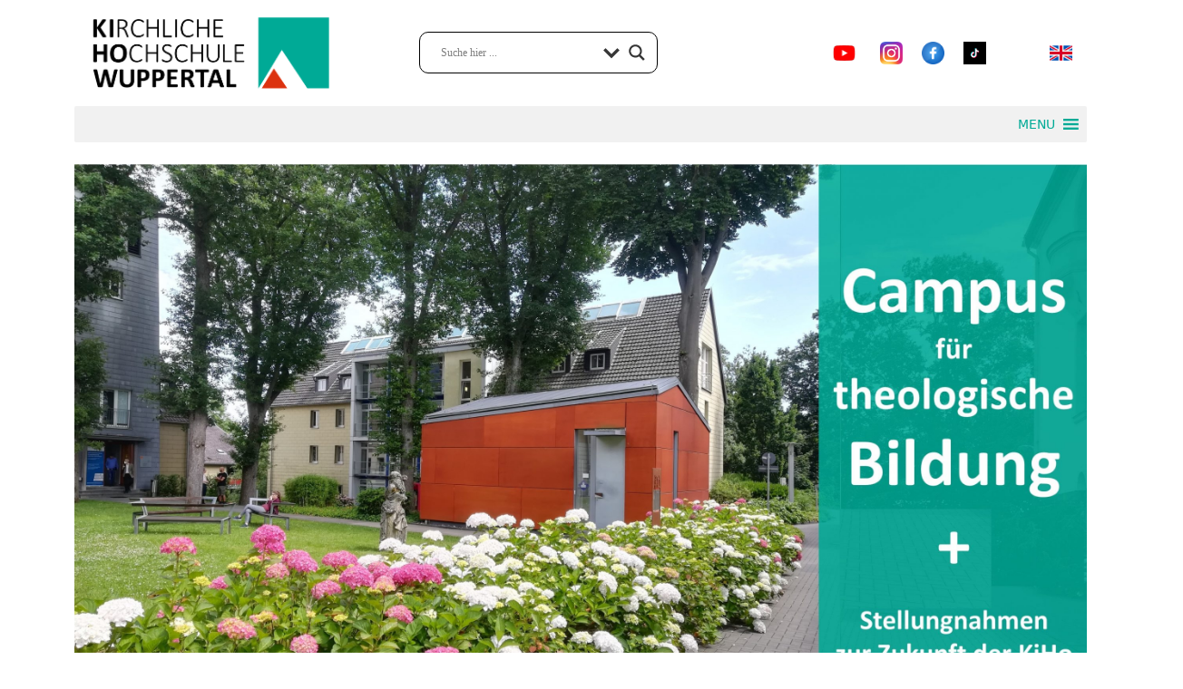

--- FILE ---
content_type: text/html; charset=UTF-8
request_url: https://kiho-wuppertal.de/category/feriensprachkurse/
body_size: 23590
content:

<!DOCTYPE html>
<html lang="de">
<head>
    <meta http-equiv="Content-Type" content="text/html; charset=utf-8"/>
    <meta name="viewport" content="width=device-width, initial-scale=1">

  
  <!-- bindet Fontawesome-pro lokal in die Webseite ein -->
  <link href="https://kiho-wuppertal.de/wp-content/themes/kihowebsite/vendors/fontawesome-pro-5.15.4/css/all.css" rel="stylesheet">
  
  <meta name='robots' content='index, follow, max-image-preview:large, max-snippet:-1, max-video-preview:-1' />

	<!-- This site is optimized with the Yoast SEO plugin v26.7 - https://yoast.com/wordpress/plugins/seo/ -->
	<title>Feriensprachkurse Archive - KiHomepage %</title>
	<link rel="canonical" href="https://kiho-wuppertal.de/category/feriensprachkurse/" />
	<meta property="og:locale" content="de_DE" />
	<meta property="og:type" content="article" />
	<meta property="og:title" content="Feriensprachkurse Archive - KiHomepage %" />
	<meta property="og:url" content="https://kiho-wuppertal.de/category/feriensprachkurse/" />
	<meta property="og:site_name" content="KiHomepage" />
	<meta property="og:image" content="https://kiho-wuppertal.de/wp-content/uploads/2022/08/logo.jpg" />
	<meta property="og:image:width" content="480" />
	<meta property="og:image:height" content="360" />
	<meta property="og:image:type" content="image/jpeg" />
	<meta name="twitter:card" content="summary_large_image" />
	<meta name="twitter:site" content="@kihowuppertal" />
	<script type="application/ld+json" class="yoast-schema-graph">{"@context":"https://schema.org","@graph":[{"@type":"CollectionPage","@id":"https://kiho-wuppertal.de/category/feriensprachkurse/","url":"https://kiho-wuppertal.de/category/feriensprachkurse/","name":"Feriensprachkurse Archive - KiHomepage %","isPartOf":{"@id":"https://kiho-wuppertal.de/#website"},"breadcrumb":{"@id":"https://kiho-wuppertal.de/category/feriensprachkurse/#breadcrumb"},"inLanguage":"de"},{"@type":"BreadcrumbList","@id":"https://kiho-wuppertal.de/category/feriensprachkurse/#breadcrumb","itemListElement":[{"@type":"ListItem","position":1,"name":"Startseite","item":"https://kiho-wuppertal.de/"},{"@type":"ListItem","position":2,"name":"Feriensprachkurse"}]},{"@type":"WebSite","@id":"https://kiho-wuppertal.de/#website","url":"https://kiho-wuppertal.de/","name":"kiho-wuppertal.de","description":"Evangelische Theologie studieren. Anspruchsvoll. Anders. An der Kiho.","publisher":{"@id":"https://kiho-wuppertal.de/#organization"},"potentialAction":[{"@type":"SearchAction","target":{"@type":"EntryPoint","urlTemplate":"https://kiho-wuppertal.de/?s={search_term_string}"},"query-input":{"@type":"PropertyValueSpecification","valueRequired":true,"valueName":"search_term_string"}}],"inLanguage":"de"},{"@type":"Organization","@id":"https://kiho-wuppertal.de/#organization","name":"Kirchliche Hochschule Wuppertal","alternateName":"KiHo Wuppertal","url":"https://kiho-wuppertal.de/","logo":{"@type":"ImageObject","inLanguage":"de","@id":"https://kiho-wuppertal.de/#/schema/logo/image/","url":"https://kiho-wuppertal.de/wp-content/uploads/2022/09/logo-kiho.pptx.jpg","contentUrl":"https://kiho-wuppertal.de/wp-content/uploads/2022/09/logo-kiho.pptx.jpg","width":2555,"height":1894,"caption":"Kirchliche Hochschule Wuppertal"},"image":{"@id":"https://kiho-wuppertal.de/#/schema/logo/image/"},"sameAs":["https://www.facebook.com/kiho_wuppertal/","https://x.com/kihowuppertal","https://www.instagram.com/kiho_wuppertal/","https://www.youtube.com/channel/UCQJhEc8W9EziitKQz77uaFA"]}]}</script>
	<!-- / Yoast SEO plugin. -->


<link rel="alternate" type="application/rss+xml" title="KiHomepage &raquo; Feriensprachkurse Kategorie-Feed" href="https://kiho-wuppertal.de/category/feriensprachkurse/feed/" />
<style id='wp-img-auto-sizes-contain-inline-css' type='text/css'>
img:is([sizes=auto i],[sizes^="auto," i]){contain-intrinsic-size:3000px 1500px}
/*# sourceURL=wp-img-auto-sizes-contain-inline-css */
</style>
<style id='wp-emoji-styles-inline-css' type='text/css'>

	img.wp-smiley, img.emoji {
		display: inline !important;
		border: none !important;
		box-shadow: none !important;
		height: 1em !important;
		width: 1em !important;
		margin: 0 0.07em !important;
		vertical-align: -0.1em !important;
		background: none !important;
		padding: 0 !important;
	}
/*# sourceURL=wp-emoji-styles-inline-css */
</style>
<style id='wp-block-library-inline-css' type='text/css'>
:root{--wp-block-synced-color:#7a00df;--wp-block-synced-color--rgb:122,0,223;--wp-bound-block-color:var(--wp-block-synced-color);--wp-editor-canvas-background:#ddd;--wp-admin-theme-color:#007cba;--wp-admin-theme-color--rgb:0,124,186;--wp-admin-theme-color-darker-10:#006ba1;--wp-admin-theme-color-darker-10--rgb:0,107,160.5;--wp-admin-theme-color-darker-20:#005a87;--wp-admin-theme-color-darker-20--rgb:0,90,135;--wp-admin-border-width-focus:2px}@media (min-resolution:192dpi){:root{--wp-admin-border-width-focus:1.5px}}.wp-element-button{cursor:pointer}:root .has-very-light-gray-background-color{background-color:#eee}:root .has-very-dark-gray-background-color{background-color:#313131}:root .has-very-light-gray-color{color:#eee}:root .has-very-dark-gray-color{color:#313131}:root .has-vivid-green-cyan-to-vivid-cyan-blue-gradient-background{background:linear-gradient(135deg,#00d084,#0693e3)}:root .has-purple-crush-gradient-background{background:linear-gradient(135deg,#34e2e4,#4721fb 50%,#ab1dfe)}:root .has-hazy-dawn-gradient-background{background:linear-gradient(135deg,#faaca8,#dad0ec)}:root .has-subdued-olive-gradient-background{background:linear-gradient(135deg,#fafae1,#67a671)}:root .has-atomic-cream-gradient-background{background:linear-gradient(135deg,#fdd79a,#004a59)}:root .has-nightshade-gradient-background{background:linear-gradient(135deg,#330968,#31cdcf)}:root .has-midnight-gradient-background{background:linear-gradient(135deg,#020381,#2874fc)}:root{--wp--preset--font-size--normal:16px;--wp--preset--font-size--huge:42px}.has-regular-font-size{font-size:1em}.has-larger-font-size{font-size:2.625em}.has-normal-font-size{font-size:var(--wp--preset--font-size--normal)}.has-huge-font-size{font-size:var(--wp--preset--font-size--huge)}.has-text-align-center{text-align:center}.has-text-align-left{text-align:left}.has-text-align-right{text-align:right}.has-fit-text{white-space:nowrap!important}#end-resizable-editor-section{display:none}.aligncenter{clear:both}.items-justified-left{justify-content:flex-start}.items-justified-center{justify-content:center}.items-justified-right{justify-content:flex-end}.items-justified-space-between{justify-content:space-between}.screen-reader-text{border:0;clip-path:inset(50%);height:1px;margin:-1px;overflow:hidden;padding:0;position:absolute;width:1px;word-wrap:normal!important}.screen-reader-text:focus{background-color:#ddd;clip-path:none;color:#444;display:block;font-size:1em;height:auto;left:5px;line-height:normal;padding:15px 23px 14px;text-decoration:none;top:5px;width:auto;z-index:100000}html :where(.has-border-color){border-style:solid}html :where([style*=border-top-color]){border-top-style:solid}html :where([style*=border-right-color]){border-right-style:solid}html :where([style*=border-bottom-color]){border-bottom-style:solid}html :where([style*=border-left-color]){border-left-style:solid}html :where([style*=border-width]){border-style:solid}html :where([style*=border-top-width]){border-top-style:solid}html :where([style*=border-right-width]){border-right-style:solid}html :where([style*=border-bottom-width]){border-bottom-style:solid}html :where([style*=border-left-width]){border-left-style:solid}html :where(img[class*=wp-image-]){height:auto;max-width:100%}:where(figure){margin:0 0 1em}html :where(.is-position-sticky){--wp-admin--admin-bar--position-offset:var(--wp-admin--admin-bar--height,0px)}@media screen and (max-width:600px){html :where(.is-position-sticky){--wp-admin--admin-bar--position-offset:0px}}

/*# sourceURL=wp-block-library-inline-css */
</style><style id='global-styles-inline-css' type='text/css'>
:root{--wp--preset--aspect-ratio--square: 1;--wp--preset--aspect-ratio--4-3: 4/3;--wp--preset--aspect-ratio--3-4: 3/4;--wp--preset--aspect-ratio--3-2: 3/2;--wp--preset--aspect-ratio--2-3: 2/3;--wp--preset--aspect-ratio--16-9: 16/9;--wp--preset--aspect-ratio--9-16: 9/16;--wp--preset--color--black: #000000;--wp--preset--color--cyan-bluish-gray: #abb8c3;--wp--preset--color--white: #ffffff;--wp--preset--color--pale-pink: #f78da7;--wp--preset--color--vivid-red: #cf2e2e;--wp--preset--color--luminous-vivid-orange: #ff6900;--wp--preset--color--luminous-vivid-amber: #fcb900;--wp--preset--color--light-green-cyan: #7bdcb5;--wp--preset--color--vivid-green-cyan: #00d084;--wp--preset--color--pale-cyan-blue: #8ed1fc;--wp--preset--color--vivid-cyan-blue: #0693e3;--wp--preset--color--vivid-purple: #9b51e0;--wp--preset--gradient--vivid-cyan-blue-to-vivid-purple: linear-gradient(135deg,rgb(6,147,227) 0%,rgb(155,81,224) 100%);--wp--preset--gradient--light-green-cyan-to-vivid-green-cyan: linear-gradient(135deg,rgb(122,220,180) 0%,rgb(0,208,130) 100%);--wp--preset--gradient--luminous-vivid-amber-to-luminous-vivid-orange: linear-gradient(135deg,rgb(252,185,0) 0%,rgb(255,105,0) 100%);--wp--preset--gradient--luminous-vivid-orange-to-vivid-red: linear-gradient(135deg,rgb(255,105,0) 0%,rgb(207,46,46) 100%);--wp--preset--gradient--very-light-gray-to-cyan-bluish-gray: linear-gradient(135deg,rgb(238,238,238) 0%,rgb(169,184,195) 100%);--wp--preset--gradient--cool-to-warm-spectrum: linear-gradient(135deg,rgb(74,234,220) 0%,rgb(151,120,209) 20%,rgb(207,42,186) 40%,rgb(238,44,130) 60%,rgb(251,105,98) 80%,rgb(254,248,76) 100%);--wp--preset--gradient--blush-light-purple: linear-gradient(135deg,rgb(255,206,236) 0%,rgb(152,150,240) 100%);--wp--preset--gradient--blush-bordeaux: linear-gradient(135deg,rgb(254,205,165) 0%,rgb(254,45,45) 50%,rgb(107,0,62) 100%);--wp--preset--gradient--luminous-dusk: linear-gradient(135deg,rgb(255,203,112) 0%,rgb(199,81,192) 50%,rgb(65,88,208) 100%);--wp--preset--gradient--pale-ocean: linear-gradient(135deg,rgb(255,245,203) 0%,rgb(182,227,212) 50%,rgb(51,167,181) 100%);--wp--preset--gradient--electric-grass: linear-gradient(135deg,rgb(202,248,128) 0%,rgb(113,206,126) 100%);--wp--preset--gradient--midnight: linear-gradient(135deg,rgb(2,3,129) 0%,rgb(40,116,252) 100%);--wp--preset--font-size--small: 13px;--wp--preset--font-size--medium: 20px;--wp--preset--font-size--large: 36px;--wp--preset--font-size--x-large: 42px;--wp--preset--spacing--20: 0.44rem;--wp--preset--spacing--30: 0.67rem;--wp--preset--spacing--40: 1rem;--wp--preset--spacing--50: 1.5rem;--wp--preset--spacing--60: 2.25rem;--wp--preset--spacing--70: 3.38rem;--wp--preset--spacing--80: 5.06rem;--wp--preset--shadow--natural: 6px 6px 9px rgba(0, 0, 0, 0.2);--wp--preset--shadow--deep: 12px 12px 50px rgba(0, 0, 0, 0.4);--wp--preset--shadow--sharp: 6px 6px 0px rgba(0, 0, 0, 0.2);--wp--preset--shadow--outlined: 6px 6px 0px -3px rgb(255, 255, 255), 6px 6px rgb(0, 0, 0);--wp--preset--shadow--crisp: 6px 6px 0px rgb(0, 0, 0);}:where(.is-layout-flex){gap: 0.5em;}:where(.is-layout-grid){gap: 0.5em;}body .is-layout-flex{display: flex;}.is-layout-flex{flex-wrap: wrap;align-items: center;}.is-layout-flex > :is(*, div){margin: 0;}body .is-layout-grid{display: grid;}.is-layout-grid > :is(*, div){margin: 0;}:where(.wp-block-columns.is-layout-flex){gap: 2em;}:where(.wp-block-columns.is-layout-grid){gap: 2em;}:where(.wp-block-post-template.is-layout-flex){gap: 1.25em;}:where(.wp-block-post-template.is-layout-grid){gap: 1.25em;}.has-black-color{color: var(--wp--preset--color--black) !important;}.has-cyan-bluish-gray-color{color: var(--wp--preset--color--cyan-bluish-gray) !important;}.has-white-color{color: var(--wp--preset--color--white) !important;}.has-pale-pink-color{color: var(--wp--preset--color--pale-pink) !important;}.has-vivid-red-color{color: var(--wp--preset--color--vivid-red) !important;}.has-luminous-vivid-orange-color{color: var(--wp--preset--color--luminous-vivid-orange) !important;}.has-luminous-vivid-amber-color{color: var(--wp--preset--color--luminous-vivid-amber) !important;}.has-light-green-cyan-color{color: var(--wp--preset--color--light-green-cyan) !important;}.has-vivid-green-cyan-color{color: var(--wp--preset--color--vivid-green-cyan) !important;}.has-pale-cyan-blue-color{color: var(--wp--preset--color--pale-cyan-blue) !important;}.has-vivid-cyan-blue-color{color: var(--wp--preset--color--vivid-cyan-blue) !important;}.has-vivid-purple-color{color: var(--wp--preset--color--vivid-purple) !important;}.has-black-background-color{background-color: var(--wp--preset--color--black) !important;}.has-cyan-bluish-gray-background-color{background-color: var(--wp--preset--color--cyan-bluish-gray) !important;}.has-white-background-color{background-color: var(--wp--preset--color--white) !important;}.has-pale-pink-background-color{background-color: var(--wp--preset--color--pale-pink) !important;}.has-vivid-red-background-color{background-color: var(--wp--preset--color--vivid-red) !important;}.has-luminous-vivid-orange-background-color{background-color: var(--wp--preset--color--luminous-vivid-orange) !important;}.has-luminous-vivid-amber-background-color{background-color: var(--wp--preset--color--luminous-vivid-amber) !important;}.has-light-green-cyan-background-color{background-color: var(--wp--preset--color--light-green-cyan) !important;}.has-vivid-green-cyan-background-color{background-color: var(--wp--preset--color--vivid-green-cyan) !important;}.has-pale-cyan-blue-background-color{background-color: var(--wp--preset--color--pale-cyan-blue) !important;}.has-vivid-cyan-blue-background-color{background-color: var(--wp--preset--color--vivid-cyan-blue) !important;}.has-vivid-purple-background-color{background-color: var(--wp--preset--color--vivid-purple) !important;}.has-black-border-color{border-color: var(--wp--preset--color--black) !important;}.has-cyan-bluish-gray-border-color{border-color: var(--wp--preset--color--cyan-bluish-gray) !important;}.has-white-border-color{border-color: var(--wp--preset--color--white) !important;}.has-pale-pink-border-color{border-color: var(--wp--preset--color--pale-pink) !important;}.has-vivid-red-border-color{border-color: var(--wp--preset--color--vivid-red) !important;}.has-luminous-vivid-orange-border-color{border-color: var(--wp--preset--color--luminous-vivid-orange) !important;}.has-luminous-vivid-amber-border-color{border-color: var(--wp--preset--color--luminous-vivid-amber) !important;}.has-light-green-cyan-border-color{border-color: var(--wp--preset--color--light-green-cyan) !important;}.has-vivid-green-cyan-border-color{border-color: var(--wp--preset--color--vivid-green-cyan) !important;}.has-pale-cyan-blue-border-color{border-color: var(--wp--preset--color--pale-cyan-blue) !important;}.has-vivid-cyan-blue-border-color{border-color: var(--wp--preset--color--vivid-cyan-blue) !important;}.has-vivid-purple-border-color{border-color: var(--wp--preset--color--vivid-purple) !important;}.has-vivid-cyan-blue-to-vivid-purple-gradient-background{background: var(--wp--preset--gradient--vivid-cyan-blue-to-vivid-purple) !important;}.has-light-green-cyan-to-vivid-green-cyan-gradient-background{background: var(--wp--preset--gradient--light-green-cyan-to-vivid-green-cyan) !important;}.has-luminous-vivid-amber-to-luminous-vivid-orange-gradient-background{background: var(--wp--preset--gradient--luminous-vivid-amber-to-luminous-vivid-orange) !important;}.has-luminous-vivid-orange-to-vivid-red-gradient-background{background: var(--wp--preset--gradient--luminous-vivid-orange-to-vivid-red) !important;}.has-very-light-gray-to-cyan-bluish-gray-gradient-background{background: var(--wp--preset--gradient--very-light-gray-to-cyan-bluish-gray) !important;}.has-cool-to-warm-spectrum-gradient-background{background: var(--wp--preset--gradient--cool-to-warm-spectrum) !important;}.has-blush-light-purple-gradient-background{background: var(--wp--preset--gradient--blush-light-purple) !important;}.has-blush-bordeaux-gradient-background{background: var(--wp--preset--gradient--blush-bordeaux) !important;}.has-luminous-dusk-gradient-background{background: var(--wp--preset--gradient--luminous-dusk) !important;}.has-pale-ocean-gradient-background{background: var(--wp--preset--gradient--pale-ocean) !important;}.has-electric-grass-gradient-background{background: var(--wp--preset--gradient--electric-grass) !important;}.has-midnight-gradient-background{background: var(--wp--preset--gradient--midnight) !important;}.has-small-font-size{font-size: var(--wp--preset--font-size--small) !important;}.has-medium-font-size{font-size: var(--wp--preset--font-size--medium) !important;}.has-large-font-size{font-size: var(--wp--preset--font-size--large) !important;}.has-x-large-font-size{font-size: var(--wp--preset--font-size--x-large) !important;}
/*# sourceURL=global-styles-inline-css */
</style>

<style id='classic-theme-styles-inline-css' type='text/css'>
/*! This file is auto-generated */
.wp-block-button__link{color:#fff;background-color:#32373c;border-radius:9999px;box-shadow:none;text-decoration:none;padding:calc(.667em + 2px) calc(1.333em + 2px);font-size:1.125em}.wp-block-file__button{background:#32373c;color:#fff;text-decoration:none}
/*# sourceURL=/wp-includes/css/classic-themes.min.css */
</style>
<link rel='stylesheet' id='wpa-css-css' href='https://kiho-wuppertal.de/wp-content/plugins/honeypot/includes/css/wpa.css?ver=2.3.04' type='text/css' media='all' />
<link rel='stylesheet' id='megamenu-css' href='https://kiho-wuppertal.de/wp-content/uploads/maxmegamenu/style.css?ver=57f9b8' type='text/css' media='all' />
<link rel='stylesheet' id='dashicons-css' href='https://kiho-wuppertal.de/wp-includes/css/dashicons.min.css?ver=6.9' type='text/css' media='all' />
<link rel='stylesheet' id='kihowebsite-style-css' href='https://kiho-wuppertal.de/wp-content/themes/kihowebsite/style.css?ver=0.1.0' type='text/css' media='all' />
<link rel='stylesheet' id='kihowebsite-theme-css' href='https://kiho-wuppertal.de/wp-content/themes/kihowebsite/assets/css/theme.css?ver=0.1.0' type='text/css' media='all' />
<link rel='stylesheet' id='wpdreams-asl-basic-css' href='https://kiho-wuppertal.de/wp-content/plugins/ajax-search-lite/css/style.basic.css?ver=4.13.4' type='text/css' media='all' />
<style id='wpdreams-asl-basic-inline-css' type='text/css'>

					div[id*='ajaxsearchlitesettings'].searchsettings .asl_option_inner label {
						font-size: 0px !important;
						color: rgba(0, 0, 0, 0);
					}
					div[id*='ajaxsearchlitesettings'].searchsettings .asl_option_inner label:after {
						font-size: 11px !important;
						position: absolute;
						top: 0;
						left: 0;
						z-index: 1;
					}
					.asl_w_container {
						width: 100%;
						margin: 0px 0px 0px 0px;
						min-width: 200px;
					}
					div[id*='ajaxsearchlite'].asl_m {
						width: 100%;
					}
					div[id*='ajaxsearchliteres'].wpdreams_asl_results div.resdrg span.highlighted {
						font-weight: bold;
						color: rgba(217, 49, 43, 1);
						background-color: rgba(238, 238, 238, 1);
					}
					div[id*='ajaxsearchliteres'].wpdreams_asl_results .results img.asl_image {
						width: 70px;
						height: 70px;
						object-fit: cover;
					}
					div[id*='ajaxsearchlite'].asl_r .results {
						max-height: none;
					}
					div[id*='ajaxsearchlite'].asl_r {
						position: absolute;
					}
				
							.asl_w, .asl_w * {font-family:&quot;Calibri&quot; !important;}
							.asl_m input[type=search]::placeholder{font-family:&quot;Calibri&quot; !important;}
							.asl_m input[type=search]::-webkit-input-placeholder{font-family:&quot;Calibri&quot; !important;}
							.asl_m input[type=search]::-moz-placeholder{font-family:&quot;Calibri&quot; !important;}
							.asl_m input[type=search]:-ms-input-placeholder{font-family:&quot;Calibri&quot; !important;}
						
						div.asl_m.asl_w {
							border:1px solid rgb(0, 0, 0) !important;border-radius:10px 10px 10px 10px !important;
							box-shadow: none !important;
						}
						div.asl_m.asl_w .probox {border: none !important;}
					
						div.asl_r.asl_w.vertical .results .item::after {
							display: block;
							position: absolute;
							bottom: 0;
							content: '';
							height: 1px;
							width: 100%;
							background: #D8D8D8;
						}
						div.asl_r.asl_w.vertical .results .item.asl_last_item::after {
							display: none;
						}
					body span.asl_single_highlighted {
						display: inline !important;
						color: rgba(217, 49, 43, 1) !important;
						background-color: rgba(238, 238, 238, 1) !important;
					}
/*# sourceURL=wpdreams-asl-basic-inline-css */
</style>
<link rel='stylesheet' id='wpdreams-asl-instance-css' href='https://kiho-wuppertal.de/wp-content/plugins/ajax-search-lite/css/style-curvy-black.css?ver=4.13.4' type='text/css' media='all' />
<link rel='stylesheet' id='areoi-bootstrap-css' href='https://kiho-wuppertal.de/wp-content/plugins/all-bootstrap-blocks/assets/css/bootstrap.min.css?ver=1759132362' type='text/css' media='all' />
<link rel='stylesheet' id='areoi-bootstrap-icons-css' href='https://kiho-wuppertal.de/wp-content/plugins/all-bootstrap-blocks/src/bootstrap-icons-1.11.3/bootstrap-icons.min.css?ver=1759132352' type='text/css' media='all' />
<link rel='stylesheet' id='areoi-style-index-css' href='https://kiho-wuppertal.de/wp-content/plugins/all-bootstrap-blocks/build/style-index.css?ver=1759132352' type='text/css' media='all' />
<script type="text/javascript" src="https://kiho-wuppertal.de/wp-includes/js/jquery/jquery.min.js?ver=3.7.1" id="jquery-core-js"></script>
<script type="text/javascript" src="https://kiho-wuppertal.de/wp-includes/js/jquery/jquery-migrate.min.js?ver=3.4.1" id="jquery-migrate-js"></script>
<link rel="https://api.w.org/" href="https://kiho-wuppertal.de/wp-json/" /><link rel="alternate" title="JSON" type="application/json" href="https://kiho-wuppertal.de/wp-json/wp/v2/categories/61" /><link rel="EditURI" type="application/rsd+xml" title="RSD" href="https://kiho-wuppertal.de/xmlrpc.php?rsd" />
<meta name="generator" content="WordPress 6.9" />
<!-- Analytics by WP Statistics - https://wp-statistics.com -->
<link rel="icon" href="https://kiho-wuppertal.de/wp-content/uploads/2022/12/cropped-KiHo_Logo-Social-Media-e1671121846878-32x32.jpg" sizes="32x32" />
<link rel="icon" href="https://kiho-wuppertal.de/wp-content/uploads/2022/12/cropped-KiHo_Logo-Social-Media-e1671121846878-192x192.jpg" sizes="192x192" />
<link rel="apple-touch-icon" href="https://kiho-wuppertal.de/wp-content/uploads/2022/12/cropped-KiHo_Logo-Social-Media-e1671121846878-180x180.jpg" />
<meta name="msapplication-TileImage" content="https://kiho-wuppertal.de/wp-content/uploads/2022/12/cropped-KiHo_Logo-Social-Media-e1671121846878-270x270.jpg" />
<style type="text/css">/** Mega Menu CSS: fs **/</style>
</head>

<body class="archive category category-feriensprachkurse category-61 wp-embed-responsive wp-theme-kihowebsite mega-menu-header-menu mega-menu-footer-menu">

  <header class="container">

      <form action="https://kiho-wuppertal.de" method="get" role="search">  
      
          <div class="row">
              <div class="col-4 align-self-center">
                <a href="https://kiho-wuppertal.de" title="Kirchliche Hochschule Wuppertal"><img src="https://kiho-wuppertal.de/wp-content/themes/kihowebsite/assets/images/logo-kiho.png"alt="KiHomepage" class="logo"></a>
              </div>

              <div class="col-3 align-self-center">
                  <div class="form-group" id="suchfeld" style="margin: 0;">
                    <div class="asl_w_container asl_w_container_1" data-id="1" data-instance="1">
	<div id='ajaxsearchlite1'
		data-id="1"
		data-instance="1"
		class="asl_w asl_m asl_m_1 asl_m_1_1">
		<div class="probox">

	
	<div class='prosettings'  data-opened=0>
				<div class='innericon'>
			<svg version="1.1" xmlns="http://www.w3.org/2000/svg" xmlns:xlink="http://www.w3.org/1999/xlink" x="0px" y="0px" width="22" height="22" viewBox="0 0 512 512" enable-background="new 0 0 512 512" xml:space="preserve">
					<polygon transform = "rotate(90 256 256)" points="142.332,104.886 197.48,50 402.5,256 197.48,462 142.332,407.113 292.727,256 "/>
				</svg>
		</div>
	</div>

	
	
	<div class='proinput'>
		<form role="search" action='#' autocomplete="off"
				aria-label="Search form">
			<input aria-label="Search input"
					type='search' class='orig'
					tabindex="0"
					name='phrase'
					placeholder='Suche hier ...'
					value=''
					autocomplete="off"/>
			<input aria-label="Search autocomplete input"
					type='text'
					class='autocomplete'
					tabindex="-1"
					name='phrase'
					value=''
					autocomplete="off" disabled/>
			<input type='submit' value="Start search" style='width:0; height: 0; visibility: hidden;'>
		</form>
	</div>

	
	
	<button class='promagnifier' tabindex="0" aria-label="Search magnifier button">
				<span class='innericon' style="display:block;">
			<svg version="1.1" xmlns="http://www.w3.org/2000/svg" xmlns:xlink="http://www.w3.org/1999/xlink" x="0px" y="0px" width="22" height="22" viewBox="0 0 512 512" enable-background="new 0 0 512 512" xml:space="preserve">
					<path d="M460.355,421.59L353.844,315.078c20.041-27.553,31.885-61.437,31.885-98.037
						C385.729,124.934,310.793,50,218.686,50C126.58,50,51.645,124.934,51.645,217.041c0,92.106,74.936,167.041,167.041,167.041
						c34.912,0,67.352-10.773,94.184-29.158L419.945,462L460.355,421.59z M100.631,217.041c0-65.096,52.959-118.056,118.055-118.056
						c65.098,0,118.057,52.959,118.057,118.056c0,65.096-52.959,118.056-118.057,118.056C153.59,335.097,100.631,282.137,100.631,217.041
						z"/>
				</svg>
		</span>
	</button>

	
	
	<div class='proloading'>

		<div class="asl_loader"><div class="asl_loader-inner asl_simple-circle"></div></div>

			</div>

			<div class='proclose'>
			<svg version="1.1" xmlns="http://www.w3.org/2000/svg" xmlns:xlink="http://www.w3.org/1999/xlink" x="0px"
				y="0px"
				width="12" height="12" viewBox="0 0 512 512" enable-background="new 0 0 512 512"
				xml:space="preserve">
				<polygon points="438.393,374.595 319.757,255.977 438.378,137.348 374.595,73.607 255.995,192.225 137.375,73.622 73.607,137.352 192.246,255.983 73.622,374.625 137.352,438.393 256.002,319.734 374.652,438.378 "/>
			</svg>
		</div>
	
	
</div>	</div>
	<div class='asl_data_container' style="display:none !important;">
		<div class="asl_init_data wpdreams_asl_data_ct"
	style="display:none !important;"
	id="asl_init_id_1"
	data-asl-id="1"
	data-asl-instance="1"
	data-settings="{&quot;homeurl&quot;:&quot;https:\/\/kiho-wuppertal.de\/&quot;,&quot;resultstype&quot;:&quot;vertical&quot;,&quot;resultsposition&quot;:&quot;hover&quot;,&quot;itemscount&quot;:4,&quot;charcount&quot;:0,&quot;highlight&quot;:true,&quot;highlightWholewords&quot;:true,&quot;singleHighlight&quot;:true,&quot;scrollToResults&quot;:{&quot;enabled&quot;:false,&quot;offset&quot;:0},&quot;resultareaclickable&quot;:1,&quot;autocomplete&quot;:{&quot;enabled&quot;:true,&quot;lang&quot;:&quot;de&quot;,&quot;trigger_charcount&quot;:0},&quot;mobile&quot;:{&quot;menu_selector&quot;:&quot;#menu-toggle&quot;},&quot;trigger&quot;:{&quot;click&quot;:&quot;results_page&quot;,&quot;click_location&quot;:&quot;same&quot;,&quot;update_href&quot;:false,&quot;return&quot;:&quot;results_page&quot;,&quot;return_location&quot;:&quot;same&quot;,&quot;facet&quot;:true,&quot;type&quot;:true,&quot;redirect_url&quot;:&quot;?s={phrase}&quot;,&quot;delay&quot;:300},&quot;animations&quot;:{&quot;pc&quot;:{&quot;settings&quot;:{&quot;anim&quot;:&quot;fadedrop&quot;,&quot;dur&quot;:300},&quot;results&quot;:{&quot;anim&quot;:&quot;fadedrop&quot;,&quot;dur&quot;:300},&quot;items&quot;:&quot;voidanim&quot;},&quot;mob&quot;:{&quot;settings&quot;:{&quot;anim&quot;:&quot;fadedrop&quot;,&quot;dur&quot;:300},&quot;results&quot;:{&quot;anim&quot;:&quot;fadedrop&quot;,&quot;dur&quot;:300},&quot;items&quot;:&quot;voidanim&quot;}},&quot;autop&quot;:{&quot;state&quot;:true,&quot;phrase&quot;:&quot;&quot;,&quot;count&quot;:&quot;1&quot;},&quot;resPage&quot;:{&quot;useAjax&quot;:false,&quot;selector&quot;:&quot;#main&quot;,&quot;trigger_type&quot;:true,&quot;trigger_facet&quot;:true,&quot;trigger_magnifier&quot;:false,&quot;trigger_return&quot;:false},&quot;resultsSnapTo&quot;:&quot;center&quot;,&quot;results&quot;:{&quot;width&quot;:&quot;auto&quot;,&quot;width_tablet&quot;:&quot;auto&quot;,&quot;width_phone&quot;:&quot;auto&quot;},&quot;settingsimagepos&quot;:&quot;right&quot;,&quot;closeOnDocClick&quot;:true,&quot;overridewpdefault&quot;:true,&quot;override_method&quot;:&quot;get&quot;}"></div>
	<div id="asl_hidden_data">
		<svg style="position:absolute" height="0" width="0">
			<filter id="aslblur">
				<feGaussianBlur in="SourceGraphic" stdDeviation="4"/>
			</filter>
		</svg>
		<svg style="position:absolute" height="0" width="0">
			<filter id="no_aslblur"></filter>
		</svg>
	</div>
	</div>

	<div id='ajaxsearchliteres1'
	class='vertical wpdreams_asl_results asl_w asl_r asl_r_1 asl_r_1_1'>

	
	<div class="results">

		
		<div class="resdrg">
		</div>

		
	</div>

	
	
</div>

	<div id='__original__ajaxsearchlitesettings1'
		data-id="1"
		class="searchsettings wpdreams_asl_settings asl_w asl_s asl_s_1">
		<form name='options'
		aria-label="Search settings form"
		autocomplete = 'off'>

	
	
	<input type="hidden" name="filters_changed" style="display:none;" value="0">
	<input type="hidden" name="filters_initial" style="display:none;" value="1">

	<div class="asl_option_inner hiddend">
		<input type='hidden' name='qtranslate_lang' id='qtranslate_lang'
				value='0'/>
	</div>

	
	
	<fieldset class="asl_sett_scroll">
		<legend style="display: none;">Generic selectors</legend>
		<div class="asl_option hiddend" tabindex="0">
			<div class="asl_option_inner">
				<input type="checkbox" value="exact"
						aria-label="Exact matches only"
						name="asl_gen[]" />
				<div class="asl_option_checkbox"></div>
			</div>
			<div class="asl_option_label">
				Exact matches only			</div>
		</div>
		<div class="asl_option hiddend" tabindex="0">
			<div class="asl_option_inner">
				<input type="checkbox" value="title"
						aria-label="Search in title"
						name="asl_gen[]"  checked="checked"/>
				<div class="asl_option_checkbox"></div>
			</div>
			<div class="asl_option_label">
				Search in title			</div>
		</div>
		<div class="asl_option hiddend" tabindex="0">
			<div class="asl_option_inner">
				<input type="checkbox" value="content"
						aria-label="Search in content"
						name="asl_gen[]"  checked="checked"/>
				<div class="asl_option_checkbox"></div>
			</div>
			<div class="asl_option_label">
				Search in content			</div>
		</div>
		<div class="asl_option_inner hiddend">
			<input type="checkbox" value="excerpt"
					aria-label="Search in excerpt"
					name="asl_gen[]"  checked="checked"/>
			<div class="asl_option_checkbox"></div>
		</div>
	</fieldset>
	<fieldset class="asl_sett_scroll">
		<legend style="display: none;">Post Type Selectors</legend>
					<div class="asl_option" tabindex="0">
				<div class="asl_option_inner">
					<input type="checkbox" value="post"
							aria-label="Nachrichten"
							name="customset[]" checked="checked"/>
					<div class="asl_option_checkbox"></div>
				</div>
				<div class="asl_option_label">
					Nachrichten				</div>
			</div>
						<div class="asl_option" tabindex="0">
				<div class="asl_option_inner">
					<input type="checkbox" value="khw_events"
							aria-label="Veranstaltungen"
							name="customset[]" checked="checked"/>
					<div class="asl_option_checkbox"></div>
				</div>
				<div class="asl_option_label">
					Veranstaltungen				</div>
			</div>
						<div class="asl_option" tabindex="0">
				<div class="asl_option_inner">
					<input type="checkbox" value="khw_employee"
							aria-label="Personal"
							name="customset[]" checked="checked"/>
					<div class="asl_option_checkbox"></div>
				</div>
				<div class="asl_option_label">
					Personal				</div>
			</div>
						<div class="asl_option" tabindex="0">
				<div class="asl_option_inner">
					<input type="checkbox" value="khw_departments"
							aria-label="Lehrstühle"
							name="customset[]" checked="checked"/>
					<div class="asl_option_checkbox"></div>
				</div>
				<div class="asl_option_label">
					Lehrstühle				</div>
			</div>
						<div class="asl_option" tabindex="0">
				<div class="asl_option_inner">
					<input type="checkbox" value="page"
							aria-label="Sonstige Webseiten"
							name="customset[]" checked="checked"/>
					<div class="asl_option_checkbox"></div>
				</div>
				<div class="asl_option_label">
					Sonstige Webseiten				</div>
			</div>
				</fieldset>
	</form>
	</div>
</div>
    
                  </div> 
              </div>
                       
              <div class="col-4 align-self-center text-end" id="social-header">
                  <a href="https://www.youtube.com/channel/UCQJhEc8W9EziitKQz77uaFA" class="d-inline-block me-3" target="_blank" >
                  <img src="https://kiho-wuppertal.de/wp-content/themes/kihowebsite/assets/images/youtube.png"alt="KiHomepage" class="socialicon"></a>
                  
                  <a href="https://www.instagram.com/kiho_wuppertal" class="d-inline-block me-3" target="_blank">
                     <img src="https://kiho-wuppertal.de/wp-content/themes/kihowebsite/assets/images/instagram.png"alt="KiHomepage" class="socialicon"></a>

                   <a href="https://www.facebook.com/kihowuppertal" class="d-inline-block me-3" target="_blank">
                   <img src="https://kiho-wuppertal.de/wp-content/themes/kihowebsite/assets/images/facebook.png"alt="KiHomepage" class="socialicon"></a>
                  
                  <!--<a href="https://twitter.com/kihowuppertal" class="d-inline-block me-3" target="_blank">
                     <img src="https://kiho-wuppertal.de/wp-content/themes/kihowebsite/assets/images/twitter.png"alt="KiHomepage" class="socialicon"></a>-->

                  <a href="https://www.tiktok.com/@pt_prof_kiho_wuppertal" class="d-inline-block me-3" target="_blank">
                    <img src="https://kiho-wuppertal.de/wp-content/themes/kihowebsite/assets/images/tiktok.png"alt="KiHomepage" class="socialicon"></a>
               
               </div>

               <div class="col-1 align-self-center text-end">
                  <a href="https://en.kiho-wuppertal.de" class="d-inline-block me-3" target="_blank">
                    <img src="https://kiho-wuppertal.de/wp-content/themes/kihowebsite/assets/images/flagge-uk.png"alt="KiHomepage" class="socialicon"></a>
              </div>
           
          </div>
       </form>

       <div>

      <div id="mega-menu-wrap-header-menu" class="mega-menu-wrap"><div class="mega-menu-toggle"><div class="mega-toggle-blocks-left"></div><div class="mega-toggle-blocks-center"></div><div class="mega-toggle-blocks-right"><div class='mega-toggle-block mega-menu-toggle-block mega-toggle-block-1' id='mega-toggle-block-1' tabindex='0'><span class='mega-toggle-label' role='button' aria-expanded='false'><span class='mega-toggle-label-closed'>MENU</span><span class='mega-toggle-label-open'>MENU</span></span></div></div></div><ul id="mega-menu-header-menu" class="mega-menu max-mega-menu mega-menu-horizontal mega-no-js" data-event="hover_intent" data-effect="fade_up" data-effect-speed="200" data-effect-mobile="disabled" data-effect-speed-mobile="0" data-mobile-force-width="false" data-second-click="go" data-document-click="collapse" data-vertical-behaviour="standard" data-breakpoint="1400" data-unbind="true" data-mobile-state="collapse_all" data-mobile-direction="vertical" data-hover-intent-timeout="300" data-hover-intent-interval="100"><li class="mega-menu-item mega-menu-item-type-custom mega-menu-item-object-custom mega-menu-item-home mega-align-bottom-left mega-menu-flyout mega-menu-item-64" id="mega-menu-item-64"><a class="mega-menu-link" href="https://kiho-wuppertal.de" tabindex="0">Startseite</a></li><li class="mega-menu-item mega-menu-item-type-taxonomy mega-menu-item-object-category mega-menu-item-has-children mega-menu-megamenu mega-align-bottom-left mega-menu-megamenu mega-disable-link mega-menu-item-1508" id="mega-menu-item-1508"><a class="mega-menu-link" tabindex="0" aria-expanded="false" role="button">Aktuelles<span class="mega-indicator" aria-hidden="true"></span></a>
<ul class="mega-sub-menu">
<li class="mega-menu-item mega-menu-item-type-taxonomy mega-menu-item-object-category mega-menu-item-has-children mega-disable-link mega-menu-column-standard mega-menu-columns-1-of-6 mega-menu-item-1509" style="--columns:6; --span:1" id="mega-menu-item-1509"><a class="mega-menu-link" tabindex="0">Nachrichten<span class="mega-indicator" aria-hidden="true"></span></a>
	<ul class="mega-sub-menu">
<li class="mega-menu-item mega-menu-item-type-custom mega-menu-item-object-custom mega-has-icon mega-icon-left mega-menu-item-556" id="mega-menu-item-556"><a class="dashicons-arrow-right mega-menu-link" href="/forschungs-nachrichten/?flag=forschungsnachrichten">Forschungsnachrichten</a></li><li class="mega-menu-item mega-menu-item-type-custom mega-menu-item-object-custom mega-has-icon mega-icon-left mega-menu-item-558" id="mega-menu-item-558"><a class="dashicons-arrow-right mega-menu-link" href="/nachrichten/?flag=campusnachrichten">Campus-Nachrichten</a></li><li class="mega-menu-item mega-menu-item-type-custom mega-menu-item-object-custom mega-has-icon mega-icon-left mega-menu-item-557" id="mega-menu-item-557"><a class="dashicons-arrow-right mega-menu-link" href="/pressemitteilungen/?flag=pressemitteilungen">Pressemitteilungen</a></li><li class="mega-menu-item mega-menu-item-type-custom mega-menu-item-object-custom mega-has-icon mega-icon-left mega-menu-item-1845" id="mega-menu-item-1845"><a class="dashicons-arrow-right mega-menu-link" href="https://kiho-wuppertal.de/publikationen/?flag=publikationen">Wissenschaftliche Publikationen</a></li>	</ul>
</li><li class="mega-menu-item mega-menu-item-type-custom mega-menu-item-object-custom mega-menu-item-has-children mega-has-icon mega-icon-left mega-menu-column-standard mega-menu-columns-1-of-6 mega-menu-item-536" style="--columns:6; --span:1" id="mega-menu-item-536"><a class="dashicons-arrow-right mega-menu-link" href="/veranstaltungen">Veranstaltungen<span class="mega-indicator" aria-hidden="true"></span></a>
	<ul class="mega-sub-menu">
<li class="mega-menu-item mega-menu-item-type-post_type mega-menu-item-object-post mega-has-icon mega-icon-left mega-menu-item-6359" id="mega-menu-item-6359"><a target="_blank" class="dashicons-arrow-right mega-menu-link" href="https://kiho-wuppertal.de/stellungnahmen-zur-landessynode-der-ev-kirche-im-rheinland/">Stellungnahmen zur Beschlussvorlage für die EKiR-Landessynode vom 2. bis 7. Februar 2025 in Bonn</a></li><li class="mega-menu-item mega-menu-item-type-post_type mega-menu-item-object-page mega-has-icon mega-icon-left mega-menu-item-6296" id="mega-menu-item-6296"><a class="dashicons-arrow-right mega-menu-link" href="https://kiho-wuppertal.de/ehemalige-kiho-studierende/">Zweites Treffen ehemaliger KiHo-Studierende am 19. / 20. Juni 2025</a></li>	</ul>
</li><li class="mega-menu-item mega-menu-item-type-taxonomy mega-menu-item-object-category mega-menu-item-has-children mega-disable-link mega-menu-column-standard mega-menu-columns-1-of-6 mega-menu-item-2578" style="--columns:6; --span:1" id="mega-menu-item-2578"><a class="mega-menu-link" tabindex="0">Podcasts<span class="mega-indicator" aria-hidden="true"></span></a>
	<ul class="mega-sub-menu">
<li class="mega-menu-item mega-menu-item-type-post_type mega-menu-item-object-page mega-has-icon mega-icon-left mega-menu-item-2598" id="mega-menu-item-2598"><a class="dashicons-arrow-right mega-menu-link" href="https://kiho-wuppertal.de/podcast-werktstatt-theologische-geschlechterforschung/">Werkstatt Theologische Geschlechterforschung</a></li>	</ul>
</li><li class="mega-menu-item mega-menu-item-type-taxonomy mega-menu-item-object-category mega-menu-item-has-children mega-disable-link mega-menu-column-standard mega-menu-columns-1-of-6 mega-menu-item-2284" style="--columns:6; --span:1" id="mega-menu-item-2284"><a class="mega-menu-link" tabindex="0">Dossiers<span class="mega-indicator" aria-hidden="true"></span></a>
	<ul class="mega-sub-menu">
<li class="mega-menu-item mega-menu-item-type-custom mega-menu-item-object-custom mega-has-icon mega-icon-left mega-menu-item-2287" id="mega-menu-item-2287"><a class="dashicons-arrow-right mega-menu-link" href="https://kiho-wuppertal.de/dossiers/?flag=2282">Kooperationsvertrag zur Barmer Theologischen Erklärung</a></li><li class="mega-menu-item mega-menu-item-type-custom mega-menu-item-object-custom mega-has-icon mega-icon-left mega-menu-item-2351" id="mega-menu-item-2351"><a class="dashicons-arrow-right mega-menu-link" href="https://kiho-wuppertal.de/dossiers/?flag=2349">Widerständige Theologie an der KiHo Wuppertal</a></li><li class="mega-menu-item mega-menu-item-type-custom mega-menu-item-object-custom mega-has-icon mega-icon-left mega-menu-item-2384" id="mega-menu-item-2384"><a class="dashicons-arrow-right mega-menu-link" href="https://kiho-wuppertal.de/dossiers/?flag=2382">KiHo-Studienwochen</a></li><li class="mega-menu-item mega-menu-item-type-post_type mega-menu-item-object-page mega-has-icon mega-icon-left mega-menu-item-3898" id="mega-menu-item-3898"><a class="dashicons-arrow-right mega-menu-link" href="https://kiho-wuppertal.de/international-study-program/">International Study Program</a></li>	</ul>
</li><li class="mega-menu-item mega-menu-item-type-post_type mega-menu-item-object-page mega-has-icon mega-icon-left mega-menu-column-standard mega-menu-columns-1-of-6 mega-menu-item-3846" style="--columns:6; --span:1" id="mega-menu-item-3846"><a class="dashicons-arrow-right mega-menu-link" href="https://kiho-wuppertal.de/newsletter/">Newsletter</a></li><li class="mega-menu-item mega-menu-item-type-post_type mega-menu-item-object-page mega-has-icon mega-icon-left mega-menu-column-standard mega-menu-columns-1-of-6 mega-menu-item-236" style="--columns:6; --span:1" id="mega-menu-item-236"><a class="dashicons-arrow-right mega-menu-link" href="https://kiho-wuppertal.de/stellenausschreibungen/">Stellenmarkt</a></li></ul>
</li><li class="mega-menu-item mega-menu-item-type-taxonomy mega-menu-item-object-category mega-menu-item-has-children mega-menu-megamenu mega-align-bottom-left mega-menu-megamenu mega-menu-item-1601" id="mega-menu-item-1601"><a class="mega-menu-link" href="https://kiho-wuppertal.de/category/hochschule/" aria-expanded="false" tabindex="0">Hochschule<span class="mega-indicator" aria-hidden="true"></span></a>
<ul class="mega-sub-menu">
<li class="mega-menu-item mega-menu-item-type-post_type mega-menu-item-object-page mega-menu-item-has-children mega-disable-link mega-menu-column-standard mega-menu-columns-1-of-6 mega-menu-item-267" style="--columns:6; --span:1" id="mega-menu-item-267"><a class="mega-menu-link" tabindex="0">Profil<span class="mega-indicator" aria-hidden="true"></span></a>
	<ul class="mega-sub-menu">
<li class="mega-menu-item mega-menu-item-type-post_type mega-menu-item-object-page mega-has-icon mega-icon-left mega-menu-item-1245" id="mega-menu-item-1245"><a class="dashicons-arrow-right mega-menu-link" href="https://kiho-wuppertal.de/profil/">Die Missionen der KiHo</a></li><li class="mega-menu-item mega-menu-item-type-post_type mega-menu-item-object-page mega-has-icon mega-icon-left mega-menu-item-918" id="mega-menu-item-918"><a class="dashicons-arrow-right mega-menu-link" href="https://kiho-wuppertal.de/geschichte/">Die Geschichte der KiHo</a></li><li class="mega-menu-item mega-menu-item-type-custom mega-menu-item-object-custom mega-has-icon mega-icon-left mega-menu-item-268" id="mega-menu-item-268"><a class="dashicons-arrow-right mega-menu-link" href="https://gender.kiho-wuppertal.de">Genderportal</a></li>	</ul>
</li><li class="mega-menu-item mega-menu-item-type-post_type mega-menu-item-object-page mega-menu-item-has-children mega-disable-link mega-menu-column-standard mega-menu-columns-1-of-6 mega-menu-item-75" style="--columns:6; --span:1" id="mega-menu-item-75"><a class="mega-menu-link" tabindex="0">Campus<span class="mega-indicator" aria-hidden="true"></span></a>
	<ul class="mega-sub-menu">
<li class="mega-menu-item mega-menu-item-type-post_type mega-menu-item-object-page mega-has-icon mega-icon-left mega-menu-item-300" id="mega-menu-item-300"><a class="dashicons-arrow-right mega-menu-link" href="https://kiho-wuppertal.de/hoersaele/">Die Hörsäle</a></li><li class="mega-menu-item mega-menu-item-type-post_type mega-menu-item-object-page mega-has-icon mega-icon-left mega-menu-item-299" id="mega-menu-item-299"><a class="dashicons-arrow-right mega-menu-link" href="https://kiho-wuppertal.de/hochschule/bibliothek/">Die Bibliothek</a></li><li class="mega-menu-item mega-menu-item-type-post_type mega-menu-item-object-page mega-has-icon mega-icon-left mega-menu-item-297" id="mega-menu-item-297"><a class="dashicons-arrow-right mega-menu-link" href="https://kiho-wuppertal.de/hochschule/kapelle/">Die Kapelle</a></li><li class="mega-menu-item mega-menu-item-type-post_type mega-menu-item-object-page mega-has-icon mega-icon-left mega-menu-item-298" id="mega-menu-item-298"><a class="dashicons-arrow-right mega-menu-link" href="https://kiho-wuppertal.de/hochschule/wohnheime/">Das Wohnheim</a></li><li class="mega-menu-item mega-menu-item-type-post_type mega-menu-item-object-page mega-has-icon mega-icon-left mega-menu-item-295" id="mega-menu-item-295"><a class="dashicons-arrow-right mega-menu-link" href="https://kiho-wuppertal.de/hochschule/speisehaus/">Cafeteria und Mensa</a></li><li class="mega-menu-item mega-menu-item-type-custom mega-menu-item-object-custom mega-has-icon mega-icon-left mega-menu-item-4684" id="mega-menu-item-4684"><a class="dashicons-arrow-right mega-menu-link" href="https://www.aufdemheiligenberg.de/campus.html">"Auf dem heiligen Berg"</a></li><li class="mega-menu-item mega-menu-item-type-post_type mega-menu-item-object-page mega-has-icon mega-icon-left mega-menu-item-296" id="mega-menu-item-296"><a class="dashicons-arrow-right mega-menu-link" href="https://kiho-wuppertal.de/hochschule/erzvaeter/">Die drei Erzväter</a></li><li class="mega-menu-item mega-menu-item-type-post_type mega-menu-item-object-page mega-has-icon mega-icon-left mega-menu-item-3462" id="mega-menu-item-3462"><a class="dashicons-arrow-right mega-menu-link" href="https://kiho-wuppertal.de/skulptur-sursum-corda/">Skulptur “Sursum Corda”</a></li>	</ul>
</li><li class="mega-menu-item mega-menu-item-type-custom mega-menu-item-object-custom mega-menu-item-has-children mega-disable-link mega-menu-column-standard mega-menu-columns-1-of-6 mega-menu-item-335" style="--columns:6; --span:1" id="mega-menu-item-335"><a class="mega-menu-link" tabindex="0">Personal<span class="mega-indicator" aria-hidden="true"></span></a>
	<ul class="mega-sub-menu">
<li class="mega-menu-item mega-menu-item-type-custom mega-menu-item-object-custom mega-has-icon mega-icon-left mega-menu-item-1158" id="mega-menu-item-1158"><a class="dashicons-arrow-right mega-menu-link" href="/personal/?group=collegium">Kollegium</a></li><li class="mega-menu-item mega-menu-item-type-custom mega-menu-item-object-custom mega-has-icon mega-icon-left mega-menu-item-1160" id="mega-menu-item-1160"><a class="dashicons-arrow-right mega-menu-link" href="/personal/?group=aplprofpd">apl. Prof's & PD</a></li><li class="mega-menu-item mega-menu-item-type-custom mega-menu-item-object-custom mega-has-icon mega-icon-left mega-menu-item-1162" id="mega-menu-item-1162"><a class="dashicons-arrow-right mega-menu-link" href="/personal/?group=wissenschaftlichema">Wissenschaftl. Mitarbeiter*innen</a></li><li class="mega-menu-item mega-menu-item-type-custom mega-menu-item-object-custom mega-has-icon mega-icon-left mega-menu-item-4496" id="mega-menu-item-4496"><a class="dashicons-arrow-right mega-menu-link" href="/personal/?group=researchassociate">Research Associates</a></li><li class="mega-menu-item mega-menu-item-type-custom mega-menu-item-object-custom mega-has-icon mega-icon-left mega-menu-item-1161" id="mega-menu-item-1161"><a class="dashicons-arrow-right mega-menu-link" href="/personal/?group=lehrbeauftragte">Lehrbeauftragte</a></li><li class="mega-menu-item mega-menu-item-type-custom mega-menu-item-object-custom mega-has-icon mega-icon-left mega-menu-item-1159" id="mega-menu-item-1159"><a class="dashicons-arrow-right mega-menu-link" href="/personal/?group=emeritierte">Emeriti / Emeritae</a></li><li class="mega-menu-item mega-menu-item-type-custom mega-menu-item-object-custom mega-has-icon mega-icon-left mega-menu-item-1157" id="mega-menu-item-1157"><a class="dashicons-arrow-right mega-menu-link" href="/personal/?group=verwaltung">Verwaltung</a></li>	</ul>
</li><li class="mega-menu-item mega-menu-item-type-post_type mega-menu-item-object-page mega-menu-item-has-children mega-disable-link mega-menu-column-standard mega-menu-columns-1-of-6 mega-menu-item-1256" style="--columns:6; --span:1" id="mega-menu-item-1256"><a class="mega-menu-link" tabindex="0">Organisation<span class="mega-indicator" aria-hidden="true"></span></a>
	<ul class="mega-sub-menu">
<li class="mega-menu-item mega-menu-item-type-post_type mega-menu-item-object-page mega-has-icon mega-icon-left mega-menu-item-262" id="mega-menu-item-262"><a class="dashicons-arrow-right mega-menu-link" href="https://kiho-wuppertal.de/leitungsorgane/">Leitungsorgane</a></li><li class="mega-menu-item mega-menu-item-type-post_type mega-menu-item-object-page mega-has-icon mega-icon-left mega-menu-item-1228" id="mega-menu-item-1228"><a class="dashicons-arrow-right mega-menu-link" href="https://kiho-wuppertal.de/verwaltung/">Verwaltung & Technik</a></li><li class="mega-menu-item mega-menu-item-type-post_type mega-menu-item-object-page mega-has-icon mega-icon-left mega-menu-item-338" id="mega-menu-item-338"><a class="dashicons-arrow-right mega-menu-link" href="https://kiho-wuppertal.de/presse-und-oeffentlichkeitsarbeit/">Presse- und Öffentlichkeitsarbeit</a></li><li class="mega-menu-item mega-menu-item-type-custom mega-menu-item-object-custom mega-has-icon mega-icon-left mega-menu-item-1614" id="mega-menu-item-1614"><a class="dashicons-arrow-right mega-menu-link" href="https://asta.kiho-wuppertal.de/">AStA</a></li><li class="mega-menu-item mega-menu-item-type-custom mega-menu-item-object-custom mega-has-icon mega-icon-left mega-menu-item-4393" id="mega-menu-item-4393"><a class="dashicons-arrow-right mega-menu-link" href="https://kiho-wuppertal.de/gleichstellung">Gleichstellung</a></li><li class="mega-menu-item mega-menu-item-type-custom mega-menu-item-object-custom mega-has-icon mega-icon-left mega-menu-item-4394" id="mega-menu-item-4394"><a class="dashicons-arrow-right mega-menu-link" href="https://kiho-wuppertal.de/schutzkonzept-gegen-sexualiserte-gewalt-leitgedanken-inhalte-vertrauenspersonen/">Schutzkonzept</a></li><li class="mega-menu-item mega-menu-item-type-post_type mega-menu-item-object-post mega-has-icon mega-icon-left mega-menu-item-6664" id="mega-menu-item-6664"><a class="dashicons-arrow-right mega-menu-link" href="https://kiho-wuppertal.de/arbeitsschutz/">Arbeitsschutz / Erste Hilfe</a></li>	</ul>
</li><li class="mega-menu-item mega-menu-item-type-post_type mega-menu-item-object-page mega-menu-item-has-children mega-disable-link mega-menu-column-standard mega-menu-columns-1-of-6 mega-menu-item-263" style="--columns:6; --span:1" id="mega-menu-item-263"><a class="mega-menu-link" tabindex="0">Mitteilungen<span class="mega-indicator" aria-hidden="true"></span></a>
	<ul class="mega-sub-menu">
<li class="mega-menu-item mega-menu-item-type-custom mega-menu-item-object-custom mega-has-icon mega-icon-left mega-menu-item-2568" id="mega-menu-item-2568"><a class="dashicons-arrow-right mega-menu-link" href="https://kiho-wuppertal.de/amtliche-mitteilungen-ordnungen/">Amtliche Mitteilungen und Ordnungen</a></li><li class="mega-menu-item mega-menu-item-type-post_type mega-menu-item-object-page mega-has-icon mega-icon-left mega-menu-item-4309" id="mega-menu-item-4309"><a class="dashicons-arrow-right mega-menu-link" href="https://kiho-wuppertal.de/semestermitteilungen/">Semestermitteilungen</a></li>	</ul>
</li><li class="mega-menu-item mega-menu-item-type-taxonomy mega-menu-item-object-category mega-menu-item-has-children mega-disable-link mega-menu-column-standard mega-menu-columns-1-of-6 mega-menu-item-2552" style="--columns:6; --span:1" id="mega-menu-item-2552"><a class="mega-menu-link" tabindex="0">Weitere Links<span class="mega-indicator" aria-hidden="true"></span></a>
	<ul class="mega-sub-menu">
<li class="mega-menu-item mega-menu-item-type-custom mega-menu-item-object-custom mega-has-icon mega-icon-left mega-menu-item-1513" id="mega-menu-item-1513"><a class="dashicons-arrow-right mega-menu-link" href="https://kiho-wuppertal.de/ehemalige-kiho-studierende">Ehemalige KiHo-Studierende</a></li><li class="mega-menu-item mega-menu-item-type-custom mega-menu-item-object-custom mega-has-icon mega-icon-left mega-menu-item-3420" id="mega-menu-item-3420"><a class="dashicons-arrow-right mega-menu-link" href="https://foerderverein.kiho-wuppertal.de">Förderverein der KiHo Wuppertal</a></li><li class="mega-menu-item mega-menu-item-type-post_type mega-menu-item-object-page mega-has-icon mega-icon-left mega-menu-item-1747" id="mega-menu-item-1747"><a class="dashicons-arrow-right mega-menu-link" href="https://kiho-wuppertal.de/ehrendoktorinnen/">Ehrendoktor*innen</a></li>	</ul>
</li></ul>
</li><li class="mega-menu-item mega-menu-item-type-taxonomy mega-menu-item-object-category mega-current-menu-ancestor mega-current-menu-parent mega-menu-item-has-children mega-menu-megamenu mega-align-bottom-left mega-menu-megamenu mega-disable-link mega-menu-item-1602" id="mega-menu-item-1602"><a class="mega-menu-link" tabindex="0" aria-expanded="false" role="button">Studium<span class="mega-indicator" aria-hidden="true"></span></a>
<ul class="mega-sub-menu">
<li class="mega-menu-item mega-menu-item-type-post_type mega-menu-item-object-page mega-menu-item-has-children mega-disable-link mega-menu-column-standard mega-menu-columns-1-of-6 mega-menu-item-357" style="--columns:6; --span:1" id="mega-menu-item-357"><a class="mega-menu-link" tabindex="0">Warum Evangelische Theologie?<span class="mega-indicator" aria-hidden="true"></span></a>
	<ul class="mega-sub-menu">
<li class="mega-menu-item mega-menu-item-type-post_type mega-menu-item-object-post mega-has-icon mega-icon-left mega-menu-item-1258" id="mega-menu-item-1258"><a class="dashicons-arrow-right mega-menu-link" href="https://kiho-wuppertal.de/evangelische-theologie-studieren-sechs-videos-zu-vorurteilen-und-fakten/">Faktencheck zum Theologie-Studium</a></li><li class="mega-menu-item mega-menu-item-type-post_type mega-menu-item-object-page mega-has-icon mega-icon-left mega-menu-item-969" id="mega-menu-item-969"><a class="dashicons-arrow-right mega-menu-link" href="https://kiho-wuppertal.de/evangelische-theologie-studieren-an-der-kiho-wuppertal/">FAQ zum Theologie-Studium an der KiHo Wuppertal</a></li><li class="mega-menu-item mega-menu-item-type-post_type mega-menu-item-object-page mega-has-icon mega-icon-left mega-menu-item-2967" id="mega-menu-item-2967"><a class="dashicons-arrow-right mega-menu-link" href="https://kiho-wuppertal.de/was-soll-ich-studieren/">Video: Studi-Alltag an der KiHo</a></li><li class="mega-menu-item mega-menu-item-type-post_type mega-menu-item-object-page mega-has-icon mega-icon-left mega-menu-item-3835" id="mega-menu-item-3835"><a class="dashicons-arrow-right mega-menu-link" href="https://kiho-wuppertal.de/schnuppertag/">Individuelle Schnuppertage</a></li><li class="mega-menu-item mega-menu-item-type-custom mega-menu-item-object-custom mega-has-icon mega-icon-left mega-menu-item-4567" id="mega-menu-item-4567"><a class="dashicons-arrow-right mega-menu-link" href="https://www.studycheck.de/hochschulen/kiho-wuppertal">Bewertungen auf Studycheck.de</a></li>	</ul>
</li><li class="mega-menu-item mega-menu-item-type-taxonomy mega-menu-item-object-category mega-menu-item-has-children mega-disable-link mega-menu-column-standard mega-menu-columns-1-of-6 mega-menu-item-1854" style="--columns:6; --span:1" id="mega-menu-item-1854"><a class="mega-menu-link" tabindex="0">Studiengänge<span class="mega-indicator" aria-hidden="true"></span></a>
	<ul class="mega-sub-menu">
<li class="mega-menu-item mega-menu-item-type-post_type mega-menu-item-object-page mega-has-icon mega-icon-left mega-menu-item-292" id="mega-menu-item-292"><a class="dashicons-arrow-right mega-menu-link" href="https://kiho-wuppertal.de/pfarramt-magister/">Pfarramt/Magister theologiae</a></li><li class="mega-menu-item mega-menu-item-type-custom mega-menu-item-object-custom mega-has-icon mega-icon-left mega-menu-item-539" id="mega-menu-item-539"><a class="dashicons-arrow-right mega-menu-link" href="/master-of-theological-studies-der-zweite-weg-ins-pfarramt/">Master of Theological Studies</a></li><li class="mega-menu-item mega-menu-item-type-post_type mega-menu-item-object-page mega-has-icon mega-icon-left mega-menu-item-356" id="mega-menu-item-356"><a class="dashicons-arrow-right mega-menu-link" href="https://kiho-wuppertal.de/promotion/">Promotion</a></li><li class="mega-menu-item mega-menu-item-type-post_type mega-menu-item-object-page mega-has-icon mega-icon-left mega-menu-item-355" id="mega-menu-item-355"><a class="dashicons-arrow-right mega-menu-link" href="https://kiho-wuppertal.de/habilitation/">Habilitation</a></li><li class="mega-menu-item mega-menu-item-type-custom mega-menu-item-object-custom mega-has-icon mega-icon-left mega-menu-item-2951" id="mega-menu-item-2951"><a class="dashicons-arrow-right mega-menu-link" href="/gasthoererschaft/">Gasthörerschaft</a></li>	</ul>
</li><li class="mega-menu-item mega-menu-item-type-taxonomy mega-menu-item-object-category mega-current-menu-item mega-menu-item-has-children mega-disable-link mega-menu-column-standard mega-menu-columns-1-of-6 mega-menu-item-1817" style="--columns:6; --span:1" id="mega-menu-item-1817"><a class="mega-menu-link" tabindex="0" aria-current="page">Feriensprachkurse<span class="mega-indicator" aria-hidden="true"></span></a>
	<ul class="mega-sub-menu">
<li class="mega-menu-item mega-menu-item-type-custom mega-menu-item-object-custom mega-has-icon mega-icon-left mega-menu-item-7517" id="mega-menu-item-7517"><a class="dashicons-arrow-right mega-menu-link" href="https://kiho-wuppertal.de/wp-content/uploads/2026/01/Info-Hebraeischkurs-im-MThSt-2026.pdf">Hebräischkurs im Frühjahr / Sommer 2026</a></li><li class="mega-menu-item mega-menu-item-type-post_type mega-menu-item-object-page mega-has-icon mega-icon-left mega-menu-item-1818" id="mega-menu-item-1818"><a class="dashicons-arrow-right mega-menu-link" href="https://kiho-wuppertal.de/hebraeisch-sommerkurs-2026/">Hebräisch-Sommerkurs 2026</a></li>	</ul>
</li><li class="mega-menu-item mega-menu-item-type-taxonomy mega-menu-item-object-category mega-menu-item-has-children mega-menu-column-standard mega-menu-columns-1-of-6 mega-menu-item-3387" style="--columns:6; --span:1" id="mega-menu-item-3387"><a class="mega-menu-link" href="https://kiho-wuppertal.de/category/kiho-quizzes/">KiHo-Quizzes<span class="mega-indicator" aria-hidden="true"></span></a>
	<ul class="mega-sub-menu">
<li class="mega-menu-item mega-menu-item-type-custom mega-menu-item-object-custom mega-has-icon mega-icon-left mega-menu-item-3386" id="mega-menu-item-3386"><a class="dashicons-arrow-right mega-menu-link" href="https://equiz.kiho-wuppertal.de">KiHo-Quizzes für Neugierige</a></li>	</ul>
</li><li class="mega-menu-item mega-menu-item-type-taxonomy mega-menu-item-object-category mega-menu-item-has-children mega-menu-column-standard mega-menu-columns-1-of-6 mega-menu-item-4217" style="--columns:6; --span:1" id="mega-menu-item-4217"><a class="mega-menu-link" href="https://kiho-wuppertal.de/category/zertifikate/">Zertifikate<span class="mega-indicator" aria-hidden="true"></span></a>
	<ul class="mega-sub-menu">
<li class="mega-menu-item mega-menu-item-type-post_type mega-menu-item-object-page mega-has-icon mega-icon-left mega-menu-item-4218" id="mega-menu-item-4218"><a class="dashicons-arrow-right mega-menu-link" href="https://kiho-wuppertal.de/zertifikat-fuer-gender-und-theologie/">Zertifikat für Gender und Theologie</a></li>	</ul>
</li><li class="mega-menu-item mega-menu-item-type-taxonomy mega-menu-item-object-category mega-menu-item-has-children mega-disable-link mega-menu-column-standard mega-menu-columns-1-of-6 mega-menu-item-2553" style="--columns:6; --span:1" id="mega-menu-item-2553"><a class="mega-menu-link" tabindex="0">Weitere Links<span class="mega-indicator" aria-hidden="true"></span></a>
	<ul class="mega-sub-menu">
<li class="mega-menu-item mega-menu-item-type-post_type mega-menu-item-object-page mega-has-icon mega-icon-left mega-menu-item-919" id="mega-menu-item-919"><a class="dashicons-arrow-right mega-menu-link" href="https://kiho-wuppertal.de/vorlesungsverzeichnis-2/">Vorlesungsverzeichnis</a></li><li class="mega-menu-item mega-menu-item-type-post_type mega-menu-item-object-page mega-has-icon mega-icon-left mega-menu-item-376" id="mega-menu-item-376"><a class="dashicons-arrow-right mega-menu-link" href="https://kiho-wuppertal.de/studierendensekretariat/">Studierendensekretariat</a></li><li class="mega-menu-item mega-menu-item-type-post_type mega-menu-item-object-page mega-has-icon mega-icon-left mega-menu-item-1410" id="mega-menu-item-1410"><a class="dashicons-arrow-right mega-menu-link" href="https://kiho-wuppertal.de/wohnheimverwaltung/">Wohnheimverwaltung</a></li><li class="mega-menu-item mega-menu-item-type-custom mega-menu-item-object-custom mega-has-icon mega-icon-left mega-menu-item-2984" id="mega-menu-item-2984"><a target="_blank" class="dashicons-arrow-right mega-menu-link" href="https://kiho-wuppertal.de/wp-content/uploads/2025/10/SemesterterminWS-2025SoSe-2026.pdf">Semestertermine bis Sommersemester 2026</a></li><li class="mega-menu-item mega-menu-item-type-custom mega-menu-item-object-custom mega-has-icon mega-icon-left mega-menu-item-7206" id="mega-menu-item-7206"><a class="dashicons-arrow-right mega-menu-link" href="https://kiho-wuppertal.de/wp-content/uploads/2025/09/Pruefungstermine-2026-Rektoratsmitteilung-.pdf">Anmelde- und Prüfungstermine in 2026</a></li>	</ul>
</li></ul>
</li><li class="mega-menu-item mega-menu-item-type-taxonomy mega-menu-item-object-category mega-menu-item-has-children mega-menu-megamenu mega-align-bottom-left mega-menu-megamenu mega-disable-link mega-menu-item-1603" id="mega-menu-item-1603"><a class="mega-menu-link" tabindex="0" aria-expanded="false" role="button">Forschung &amp; Lehre<span class="mega-indicator" aria-hidden="true"></span></a>
<ul class="mega-sub-menu">
<li class="mega-menu-item mega-menu-item-type-post_type mega-menu-item-object-page mega-menu-item-has-children mega-disable-link mega-menu-column-standard mega-menu-columns-1-of-6 mega-menu-item-319" style="--columns:6; --span:1" id="mega-menu-item-319"><a class="mega-menu-link" tabindex="0">Lehrstühle<span class="mega-indicator" aria-hidden="true"></span></a>
	<ul class="mega-sub-menu">
<li class="mega-menu-item mega-menu-item-type-post_type mega-menu-item-object-page mega-has-icon mega-icon-left mega-menu-item-383" id="mega-menu-item-383"><a class="dashicons-arrow-right mega-menu-link" href="https://kiho-wuppertal.de/altes-testament/">Altes Testament und Biblische Archäologie</a></li><li class="mega-menu-item mega-menu-item-type-post_type mega-menu-item-object-page mega-has-icon mega-icon-left mega-menu-item-384" id="mega-menu-item-384"><a class="dashicons-arrow-right mega-menu-link" href="https://kiho-wuppertal.de/neues-testament/">Neues Testament und Theologische Geschlechterforschung</a></li><li class="mega-menu-item mega-menu-item-type-post_type mega-menu-item-object-page mega-has-icon mega-icon-left mega-menu-item-382" id="mega-menu-item-382"><a class="dashicons-arrow-right mega-menu-link" href="https://kiho-wuppertal.de/kirchengeschichte/">Kirchengeschichte</a></li><li class="mega-menu-item mega-menu-item-type-post_type mega-menu-item-object-page mega-has-icon mega-icon-left mega-menu-item-380" id="mega-menu-item-380"><a class="dashicons-arrow-right mega-menu-link" href="https://kiho-wuppertal.de/systematische-theologie/">Systematische Theologie und Philosophie</a></li><li class="mega-menu-item mega-menu-item-type-post_type mega-menu-item-object-page mega-has-icon mega-icon-left mega-menu-item-379" id="mega-menu-item-379"><a class="dashicons-arrow-right mega-menu-link" href="https://kiho-wuppertal.de/religionswissenschaften-und-interkulturelle-theologie/">Religionswissenschaft und Interkulturelle Theologie</a></li><li class="mega-menu-item mega-menu-item-type-post_type mega-menu-item-object-page mega-has-icon mega-icon-left mega-menu-item-381" id="mega-menu-item-381"><a class="dashicons-arrow-right mega-menu-link" href="https://kiho-wuppertal.de/praktische-theologie/">Praktische Theologie</a></li>	</ul>
</li><li class="mega-menu-item mega-menu-item-type-post_type mega-menu-item-object-page mega-menu-item-has-children mega-disable-link mega-menu-column-standard mega-menu-columns-1-of-6 mega-menu-item-387" style="--columns:6; --span:1" id="mega-menu-item-387"><a class="mega-menu-link" tabindex="0">Sprachen<span class="mega-indicator" aria-hidden="true"></span></a>
	<ul class="mega-sub-menu">
<li class="mega-menu-item mega-menu-item-type-post_type mega-menu-item-object-page mega-has-icon mega-icon-left mega-menu-item-1458" id="mega-menu-item-1458"><a class="dashicons-arrow-right mega-menu-link" href="https://kiho-wuppertal.de/griechisch/">Altgriechisch und Latein</a></li><li class="mega-menu-item mega-menu-item-type-post_type mega-menu-item-object-page mega-has-icon mega-icon-left mega-menu-item-1459" id="mega-menu-item-1459"><a class="dashicons-arrow-right mega-menu-link" href="https://kiho-wuppertal.de/hebraeisch/">Hebräisch</a></li>	</ul>
</li><li class="mega-menu-item mega-menu-item-type-post_type mega-menu-item-object-page mega-menu-item-has-children mega-disable-link mega-menu-column-standard mega-menu-columns-1-of-6 mega-menu-item-320" style="--columns:6; --span:1" id="mega-menu-item-320"><a class="mega-menu-link" tabindex="0">Institute<span class="mega-indicator" aria-hidden="true"></span></a>
	<ul class="mega-sub-menu">
<li class="mega-menu-item mega-menu-item-type-custom mega-menu-item-object-custom mega-has-icon mega-icon-left mega-menu-item-2554" id="mega-menu-item-2554"><a class="dashicons-arrow-right mega-menu-link" href="https://www.bai-wuppertal.de/">Biblisch-Archäologisches Institut</a></li><li class="mega-menu-item mega-menu-item-type-custom mega-menu-item-object-custom mega-has-icon mega-icon-left mega-menu-item-2555" id="mega-menu-item-2555"><a class="dashicons-arrow-right mega-menu-link" href="https://gender.kiho-wuppertal.de">Institut für Feministische Theologie, Theologische Geschlechterforschung und soziale Vielfalt</a></li><li class="mega-menu-item mega-menu-item-type-custom mega-menu-item-object-custom mega-has-icon mega-icon-left mega-menu-item-2556" id="mega-menu-item-2556"><a class="dashicons-arrow-right mega-menu-link" href="https://iitis.kiho-wuppertal.de">Institut für Interkulturelle Theologie und Interreligiöse Studien (IITIS)</a></li><li class="mega-menu-item mega-menu-item-type-custom mega-menu-item-object-custom mega-has-icon mega-icon-left mega-menu-item-2557" id="mega-menu-item-2557"><a class="dashicons-arrow-right mega-menu-link" href="https://kiho-wuppertal.de/isbtf-webseite-zur-zeit-nicht-verfuegbar/">Institut für Septuaginta- und biblische Textforschung (ISBTF)</a></li>	</ul>
</li><li class="mega-menu-item mega-menu-item-type-taxonomy mega-menu-item-object-category mega-menu-item-has-children mega-disable-link mega-menu-column-standard mega-menu-columns-1-of-6 mega-menu-item-5790" style="--columns:6; --span:1" id="mega-menu-item-5790"><a class="mega-menu-link" tabindex="0">Stipendien<span class="mega-indicator" aria-hidden="true"></span></a>
	<ul class="mega-sub-menu">
<li class="mega-menu-item mega-menu-item-type-custom mega-menu-item-object-custom mega-has-icon mega-icon-left mega-menu-item-5788" id="mega-menu-item-5788"><a class="dashicons-arrow-right mega-menu-link" href="https://kiho-wuppertal.de/wp-content/uploads/2024/10/Karl-Immer-Stipendium-Zulassungs-und-Vergabekriterien.pdf">Karl-Immer-Stipendium</a></li>	</ul>
</li></ul>
</li><li class="mega-menu-item mega-menu-item-type-taxonomy mega-menu-item-object-category mega-menu-item-has-children mega-align-bottom-left mega-menu-flyout mega-disable-link mega-menu-item-1613" id="mega-menu-item-1613"><a class="mega-menu-link" tabindex="0" aria-expanded="false" role="button">Quick-Links<span class="mega-indicator" aria-hidden="true"></span></a>
<ul class="mega-sub-menu">
<li class="mega-menu-item mega-menu-item-type-custom mega-menu-item-object-custom mega-has-icon mega-icon-left mega-menu-item-4333" id="mega-menu-item-4333"><a target="_blank" class="dashicons-arrow-right mega-menu-link" href="https://en.kiho-wuppertal.de">Information in English</a></li><li class="mega-menu-item mega-menu-item-type-custom mega-menu-item-object-custom mega-has-icon mega-icon-left mega-menu-item-1628" id="mega-menu-item-1628"><a target="_blank" class="dashicons-arrow-right mega-menu-link" href="https://www.hlb-wuppertal.de/">Bibliothek</a></li><li class="mega-menu-item mega-menu-item-type-custom mega-menu-item-object-custom mega-has-icon mega-icon-left mega-menu-item-3500" id="mega-menu-item-3500"><a target="_blank" class="dashicons-arrow-right mega-menu-link" href="https://citavi.com/kiho-wuppertal">Citavi</a></li><li class="mega-menu-item mega-menu-item-type-post_type mega-menu-item-object-page mega-has-icon mega-icon-left mega-menu-item-4630" id="mega-menu-item-4630"><a class="dashicons-arrow-right mega-menu-link" href="https://kiho-wuppertal.de/deutschlandsemesterticket/">Deutschlandsemesterticket</a></li><li class="mega-menu-item mega-menu-item-type-custom mega-menu-item-object-custom mega-has-icon mega-icon-left mega-menu-item-91" id="mega-menu-item-91"><a target="_blank" class="dashicons-arrow-right mega-menu-link" href="http://ecampus.kiho-wuppertal.de">eCampus - Moodle</a></li><li class="mega-menu-item mega-menu-item-type-custom mega-menu-item-object-custom mega-has-icon mega-icon-left mega-menu-item-92" id="mega-menu-item-92"><a class="dashicons-arrow-right mega-menu-link" href="http://kihosis.kiho-wuppertal.de">KiHoSIS</a></li><li class="mega-menu-item mega-menu-item-type-custom mega-menu-item-object-custom mega-has-icon mega-icon-left mega-menu-item-93" id="mega-menu-item-93"><a target="_blank" class="dashicons-arrow-right mega-menu-link" href="http://cloud.kiho-wuppertal.de">KiHo-Cloud</a></li><li class="mega-menu-item mega-menu-item-type-custom mega-menu-item-object-custom mega-has-icon mega-icon-left mega-menu-item-4597" id="mega-menu-item-4597"><a target="_blank" class="dashicons-arrow-right mega-menu-link" href="https://id.ionos.de/identifier">Studentisches E-Mail-Postfach</a></li><li class="mega-menu-item mega-menu-item-type-custom mega-menu-item-object-custom mega-has-icon mega-icon-left mega-menu-item-6352" id="mega-menu-item-6352"><a class="dashicons-arrow-right mega-menu-link" href="https://kihosis.kiho-wuppertal.de/wp-login.php">Studierendenkonto</a></li><li class="mega-menu-item mega-menu-item-type-post_type mega-menu-item-object-page mega-has-icon mega-icon-left mega-menu-item-1399" id="mega-menu-item-1399"><a class="dashicons-arrow-right mega-menu-link" href="https://kiho-wuppertal.de/virtuelle-kapelle/">Tägliche Andachten - Liste</a></li></ul>
</li></ul></div>     </div>
  </header>

<br>

<div class="container">
    <div class="schnuppertagbild-groß"> <!-- blendet das Schnuppertagsbild für große Displays ein -->
        <a href ="https://kiho-wuppertal.de/stellungnahmen-zur-landessynode-der-ev-kirche-im-rheinland/"> <!-- verlinkt das Headerbild auf die Kampagnenseite --> 
        <div class="nav-flex" > <!-- zentriert das Header-Bild -->
            <!-- <img src="https://kiho-wuppertal.de/wp-content/uploads/2025/03/header-grosse-displays-scaled.jpg" width="100%"  alt="Bild zum Beitrag 'Melde Dich an zum Schnuppertag'" /> -->
            <!-- <img src="https://kiho-wuppertal.de/wp-content/uploads/2025/03/header-grosse-displays-scaled.jpg" width="100%"  alt="Bild zum Beitrag 'Evangelische Theologie an der KiHo studieren. Jetzt einschreiben!'" /> -->
			<!-- <img src="https://kiho-wuppertal.de/wp-content/uploads/2025/03/header-grosse-displays-scaled.jpg" width="100%"  alt="Bild zum Beitrag 'Nur für Studierende der Evenaglischen Theologie: International Study Program. Jetzt bewerben!'" /> > -->
            <!--<img src="https://kiho-wuppertal.de/wp-content/uploads/2025/03/header-grosse-displays-scaled.jpg" width="100%"  alt="Bild zum Beitrag 'Theologie an der KiHo - auch aus der Ferne erleben" />-->
            <!--<img src="https://kiho-wuppertal.de/wp-content/uploads/2025/03/header-grosse-displays-scaled.jpg" width="100%"  alt="Bild zum Beitrag 'Zweites Treffen ehemaliger KiHo-Studierender" />-->
            <img src="https://kiho-wuppertal.de/wp-content/uploads/2025/03/header-grosse-displays-scaled.jpg" width="100%"  alt="Bild zum Beitrag 'Prüft alles und behaltet das Gute" />
		    <br>
        </div>
        </a>
    </div>
    <div class="schnuppertagbild-klein"> <!-- blendet das Schnuppertagsbild für kleine Displays ein -->
       <!-- <a href="https://kiho-wuppertal.de/schnuppertag" class="no-underline" title="Schnuppertag"><img src="https://kiho-wuppertal.de/wp-content/themes/kihowebsite/assets/images/header-kleine-displays_klein.jpg" width="100%" alt="Bild zum Beitrag 'Melde Dich an zum Schnuppertag'" ><h2 class="startseite-thema-schrift">Mach Dir Dein eigenes Bild vom Studium der evangelischen Theologie an der KiHo Wuppertal.</h2></a> -->
       <!--<a href="https://kiho-wuppertal.de/pfarramt-magister/" class="no-underline" title="International Study Program"><img src="https://kiho-wuppertal.de/wp-content/themes/kihowebsite/assets/images/header2-kleine-displays_klein.jpg" width="100%" alt="Bild zum Beitrag 'Evangelische Theologie an der KiHo studieren. Jetzt einschreiben!'" ><h2 class="startseite-thema-schrift">Für das Studium der Evangelischen Theologie an der KiHo Wuppertal</h2></a> --->
		<!-- <a href="https://kiho-wuppertal.de/international-study-program-jetzt-bewerben/" class="no-underline" title="Einschreibung"><img src="https://kiho-wuppertal.de/wp-content/themes/kihowebsite/assets/images/header3-kleine-displays.jpg" width="100%" alt="Bild zum Beitrag 'Nur für Studierende der Evangelischen Theologie: International Study Program. Jetzt bewerben!'" ><h2 class="startseite-thema-schrift"><b>International Study Program</b>: Nur für Studierende der Evangelischen Theologie</h2></a> -->
        <!-- <a href="https://kiho-wuppertal.de/theologie-an-der-kiho-auch-aus-der-ferne-erleben/" class="no-underline" title="Einschreibung"><img src="https://kiho-wuppertal.de/wp-content/themes/kihowebsite/assets/images/header4-kleine-displays_klein.jpg" width="100%" alt="Bild zum Beitrag 'Theologie an der KiHo - auch aus der Ferne erleben'" ><h2 class="startseite-thema-schrift"><b>Theologie an der KiHo - auch aus der Ferne erleben</b>: Neue Angebote für Zweit- und Gasthörer*innen</h2></a> 
        <a href="https://kiho-wuppertal.de/ehemalige-kiho-studierende/" class="no-underline" title="Einschreibung"><img src="https://kiho-wuppertal.de/wp-content/themes/kihowebsite/assets/images/header5-kleine-displays_klein.jpg" width="100%" alt="Bild zum Beitrag 'Zweites Treffen ehemaliger KiHo-Studierender'" ><h2 class="startseite-thema-schrift">Zweites Treffen ehemaliger KiHo-Studierender am 19./20. Juni 2025</h2></a> 
        <a href="https://kiho-wuppertal.de/aus-dem-kollegium-stellungnahme-zur-synodenbeschlussvorlage-2025/" class="no-underline" title="Einschreibung"><img src="https://kiho-wuppertal.de/wp-content/themes/kihowebsite/assets/images/header6-kleine-displays.jpg" width="100%" alt="Bild zum Beitrag 'Prüft alles und behaltet das Gute'" ><h2 class="startseite-thema-schrift">Prüft alles und behaltet das Gute (1. Thessalonicher 5,21)</h2></a> -->
        <a href="https://kiho-wuppertal.de/stellungnahmen-zur-landessynode-der-ev-kirche-im-rheinland/" class="no-underline" title="Einschreibung"><img src="https://kiho-wuppertal.de/wp-content/themes/kihowebsite/assets/images/header7-kleine-displays.jpg" width="100%" alt="Bild zum Beitrag 'Campus für theologische Bildung" ><h2 class="startseite-thema-schrift">Campus für theologische Bildung und Stellungnahmen zur Zukunft der KiHo</h2></a>

        
    </div>
	
    <br>

    <div class="row">
    	<div class="col-lg-9">
    	   <h1 class="h1-schrift">Save the Date - Neueinschreibungen - Schutzkonzept</h1>
           
            <br>

            <div class="row">

                             <!-- Der Umweg über get_the_post_thumbnail_url() ist notwenig, weil sich the_post_thumnail nicht hinreichend formatieren lässt -->
                <div class="col-lg-4">
                <a href="https://kiho-wuppertal.de/studienwoche-mensch-und-mitwelt-konvivialitaet-undschoepfungswirklichkeit/" class="index-thumbnail" title="Studienwoche: &#8222;Mensch und Mitwelt. Konvivialität und Schöpfungswirklichkeit.&#8220;"><img src="https://kiho-wuppertal.de/wp-content/uploads/2025/11/beitragsbild-e1762502951590.jpg" width="100%"  alt="Bild zum Beitrag Studienwoche: &#8222;Mensch und Mitwelt. Konvivialität und Schöpfungswirklichkeit.&#8220;" /></a>
                <br>
                <a href="https://kiho-wuppertal.de/studienwoche-mensch-und-mitwelt-konvivialitaet-undschoepfungswirklichkeit/" class="no-underline" target="_blank" title="Studienwoche: &#8222;Mensch und Mitwelt. Konvivialität und Schöpfungswirklichkeit.&#8220;"><h2 class="startseite-thema-schrift">Studienwoche: &#8222;Mensch und Mitwelt. Konvivialität und Schöpfungswirklichkeit.&#8220;</h2></a>
            
            <hr class="trennstrich">
            <br></div>
                             <!-- Der Umweg über get_the_post_thumbnail_url() ist notwenig, weil sich the_post_thumnail nicht hinreichend formatieren lässt -->
                <div class="col-lg-4">
                <a href="https://kiho-wuppertal.de/kiho-wuppertal-neueinschreibungen-noch-bis-sommersemester-2026-moeglich/" class="index-thumbnail" title="KiHo Wuppertal: Neueinschreibungen noch bis Sommersemester 2026 möglich"><img src="https://kiho-wuppertal.de/wp-content/uploads/2025/06/IMG_20220621_143410-scaled-e1750067784358.jpg" width="100%"  alt="Bild zum Beitrag KiHo Wuppertal: Neueinschreibungen noch bis Sommersemester 2026 möglich" /></a>
                <br>
                <a href="https://kiho-wuppertal.de/kiho-wuppertal-neueinschreibungen-noch-bis-sommersemester-2026-moeglich/" class="no-underline" target="_blank" title="KiHo Wuppertal: Neueinschreibungen noch bis Sommersemester 2026 möglich"><h2 class="startseite-thema-schrift">KiHo Wuppertal: Neueinschreibungen noch bis Sommersemester 2026 möglich</h2></a>
            
            <hr class="trennstrich">
            <br></div>
                             <!-- Der Umweg über get_the_post_thumbnail_url() ist notwenig, weil sich the_post_thumnail nicht hinreichend formatieren lässt -->
                <div class="col-lg-4">
                <a href="https://kiho-wuppertal.de/schutzkonzept-gegen-sexualiserte-gewalt-leitgedanken-inhalte-vertrauenspersonen/" class="index-thumbnail" title="Prävention von sexualisierter Gewalt &#8211; Konzept, Hinweise, Beratung"><img src="https://kiho-wuppertal.de/wp-content/uploads/2024/01/beitragsbild-1-e1706606574665.jpg" width="100%"  alt="Bild zum Beitrag Prävention von sexualisierter Gewalt &#8211; Konzept, Hinweise, Beratung" /></a>
                <br>
                <a href="https://kiho-wuppertal.de/schutzkonzept-gegen-sexualiserte-gewalt-leitgedanken-inhalte-vertrauenspersonen/" class="no-underline" target="_blank" title="Prävention von sexualisierter Gewalt &#8211; Konzept, Hinweise, Beratung"><h2 class="startseite-thema-schrift">Prävention von sexualisierter Gewalt &#8211; Konzept, Hinweise, Beratung</h2></a>
            
            <hr class="trennstrich">
            <br></div>
                        </div>

            <br>

            <h2 class="h2-schrift">Forschungsnachrichten</h2>
            
             <br>

            <div class="row">
                             <!-- Der Umweg über get_the_post_thumbnail_url() ist notwenig, weil sich the_post_thumnail nicht hinreichend formatieren lässt -->
                <div class="col-lg-4">
                <a href="https://kiho-wuppertal.de/wir-wollen-die-wurzeln-des-juden-und-christentums-besser-verstehen/" class="index-thumbnail" title="Septuaginta: „Wir wollen die Wurzeln des Juden- und Christentums besser verstehen“"><img src="https://kiho-wuppertal.de/wp-content/uploads/2025/07/foto_geiger-e1753261441378.jpg" width="100%"  alt="Bild zum Beitrag Septuaginta: „Wir wollen die Wurzeln des Juden- und Christentums besser verstehen“" /></a>
                <br>
                <a href="https://kiho-wuppertal.de/wir-wollen-die-wurzeln-des-juden-und-christentums-besser-verstehen/" class="no-underline" title="Septuaginta: „Wir wollen die Wurzeln des Juden- und Christentums besser verstehen“"><h2 class="startseite-thema-schrift">Septuaginta: „Wir wollen die Wurzeln des Juden- und Christentums besser verstehen“</h2></a>
                            
                <hr class="trennstrich">
                <br>
                </div>
                             <!-- Der Umweg über get_the_post_thumbnail_url() ist notwenig, weil sich the_post_thumnail nicht hinreichend formatieren lässt -->
                <div class="col-lg-4">
                <a href="https://kiho-wuppertal.de/forschungsvereinigung-beruft-kiho-professor-dr-markus-muehling-zum-fellow/" class="index-thumbnail" title="Forschungsvereinigung beruft KiHo-Professor Dr. Markus Mühling zum Fellow"><img src="https://kiho-wuppertal.de/wp-content/uploads/2025/06/muehling-scaled-e1750237835298.jpg" width="100%"  alt="Bild zum Beitrag Forschungsvereinigung beruft KiHo-Professor Dr. Markus Mühling zum Fellow" /></a>
                <br>
                <a href="https://kiho-wuppertal.de/forschungsvereinigung-beruft-kiho-professor-dr-markus-muehling-zum-fellow/" class="no-underline" title="Forschungsvereinigung beruft KiHo-Professor Dr. Markus Mühling zum Fellow"><h2 class="startseite-thema-schrift">Forschungsvereinigung beruft KiHo-Professor Dr. Markus Mühling zum Fellow</h2></a>
                            
                <hr class="trennstrich">
                <br>
                </div>
                             <!-- Der Umweg über get_the_post_thumbnail_url() ist notwenig, weil sich the_post_thumnail nicht hinreichend formatieren lässt -->
                <div class="col-lg-4">
                <a href="https://kiho-wuppertal.de/protestantismus-und-nahostkonflikt-verena-mildner-misz-erhaelt-den-hans-ehrenberg-wissenschaftspreis/" class="index-thumbnail" title="Protestantismus und Nahostkonflikt &#8211; Mildner-Misz erhält Wissenschaftspreis"><img src="https://kiho-wuppertal.de/wp-content/uploads/2025/06/Foto-Verena-scaled-e1749537120616.jpeg" width="100%"  alt="Bild zum Beitrag Protestantismus und Nahostkonflikt &#8211; Mildner-Misz erhält Wissenschaftspreis" /></a>
                <br>
                <a href="https://kiho-wuppertal.de/protestantismus-und-nahostkonflikt-verena-mildner-misz-erhaelt-den-hans-ehrenberg-wissenschaftspreis/" class="no-underline" title="Protestantismus und Nahostkonflikt &#8211; Mildner-Misz erhält Wissenschaftspreis"><h2 class="startseite-thema-schrift">Protestantismus und Nahostkonflikt &#8211; Mildner-Misz erhält Wissenschaftspreis</h2></a>
                            
                <hr class="trennstrich">
                <br>
                </div>
                        </div>

            <div align="center">
                <button class="button-link-general"><a href="https://kiho-wuppertal.de/nachrichten/?flag=forschungsnachrichten" class="link-general" > >>> alle Forschungsnachrichten zeigen >>></a></button>
            </div>

            <br>
            <br>

            <h2 class="h2-schrift">Campus-Nachrichten</h2>
            
            <br>

            <div class="row">
                             <!-- Der Umweg über get_the_post_thumbnail_url() ist notwenig, weil sich the_post_thumnail nicht hinreichend formatieren lässt -->
                <div class="col-lg-4">
                <a href="https://kiho-wuppertal.de/ausstellung-kirchliche-hochschule-praesentiert-masterarbeiten-von-fuenf-theologinnen/" class="index-thumbnail" title="Kirchliche Hochschule präsentiert Masterarbeiten von fünf Theolog*innen"><img src="https://kiho-wuppertal.de/wp-content/uploads/2026/01/IMG_20251031_192042802-scaled-e1767857543845.jpg" width="100%"  alt="Bild zum Beitrag Kirchliche Hochschule präsentiert Masterarbeiten von fünf Theolog*innen" /></a>
                <br>
                <a href="https://kiho-wuppertal.de/ausstellung-kirchliche-hochschule-praesentiert-masterarbeiten-von-fuenf-theologinnen/" class="no-underline" title="Kirchliche Hochschule präsentiert Masterarbeiten von fünf Theolog*innen"><h2 class="startseite-thema-schrift">Kirchliche Hochschule präsentiert Masterarbeiten von fünf Theolog*innen</h2></a>
                <hr class="trennstrich">
                <br>
                </div>
                             <!-- Der Umweg über get_the_post_thumbnail_url() ist notwenig, weil sich the_post_thumnail nicht hinreichend formatieren lässt -->
                <div class="col-lg-4">
                <a href="https://kiho-wuppertal.de/oekumenische-dekade-der-klimagerechtigkeit-von-der-theorie-ins-handeln/" class="index-thumbnail" title="Studienwoche: &#8222;Ökumenische Dekade der Klimagerechtigkeit. Von der Theorie ins Handeln&#8220;"><img src="https://kiho-wuppertal.de/wp-content/uploads/2025/12/Dr-Ulrich-Moeller-scaled-e1764584052556.jpg" width="100%"  alt="Bild zum Beitrag Studienwoche: &#8222;Ökumenische Dekade der Klimagerechtigkeit. Von der Theorie ins Handeln&#8220;" /></a>
                <br>
                <a href="https://kiho-wuppertal.de/oekumenische-dekade-der-klimagerechtigkeit-von-der-theorie-ins-handeln/" class="no-underline" title="Studienwoche: &#8222;Ökumenische Dekade der Klimagerechtigkeit. Von der Theorie ins Handeln&#8220;"><h2 class="startseite-thema-schrift">Studienwoche: &#8222;Ökumenische Dekade der Klimagerechtigkeit. Von der Theorie ins Handeln&#8220;</h2></a>
                <hr class="trennstrich">
                <br>
                </div>
                             <!-- Der Umweg über get_the_post_thumbnail_url() ist notwenig, weil sich the_post_thumnail nicht hinreichend formatieren lässt -->
                <div class="col-lg-4">
                <a href="https://kiho-wuppertal.de/fuer-die-globalen-herausforderungen-brauchen-wir-auch-ein-theologisches-umdenken/" class="index-thumbnail" title="Studienwoche &#8222;Mensch und Mitwelt&#8220;: „Wir brauchen auch ein theologisches Umdenken“"><img src="https://kiho-wuppertal.de/wp-content/uploads/2024/11/janssen_claudia_neu-e1732876065560.jpeg" width="100%"  alt="Bild zum Beitrag Studienwoche &#8222;Mensch und Mitwelt&#8220;: „Wir brauchen auch ein theologisches Umdenken“" /></a>
                <br>
                <a href="https://kiho-wuppertal.de/fuer-die-globalen-herausforderungen-brauchen-wir-auch-ein-theologisches-umdenken/" class="no-underline" title="Studienwoche &#8222;Mensch und Mitwelt&#8220;: „Wir brauchen auch ein theologisches Umdenken“"><h2 class="startseite-thema-schrift">Studienwoche &#8222;Mensch und Mitwelt&#8220;: „Wir brauchen auch ein theologisches Umdenken“</h2></a>
                <hr class="trennstrich">
                <br>
                </div>
                        </div>

            <div align="center">
                <button class="button-link-general"><a href="https://kiho-wuppertal.de/nachrichten/?flag=campusnachrichten" class="link-general" > >>> alle Campus-Nachrichten zeigen >>></a></button>
            </div>

            <br>

            <br>

            <h2 class="h2-schrift">Wissenschaftliche Publikationen</h2>
            
            <br>

            <div class="row">
                             <!-- Der Umweg über get_the_post_thumbnail_url() ist notwenig, weil sich the_post_thumnail nicht hinreichend formatieren lässt -->
                <div class="col-lg-3">
                <a href="https://kiho-wuppertal.de/kanon-kontext-und-konfession-die-hebraeische-bibel-in-juedischer-und-christlicher-auslegung-sbs-252/" title="Kanon, Kontext und Konfession. Die Hebräische Bibel in jüdischer und christlicher Auslegung. SBS 252"><div class="publikation-thumbnail"><img src="https://kiho-wuppertal.de/wp-content/uploads/2025/12/cover-e1764663650883.jpg" width="100%" alt="Bild zum Beitrag Kanon, Kontext und Konfession. Die Hebräische Bibel in jüdischer und christlicher Auslegung. SBS 252" Kanon, Kontext und Konfession. Die Hebräische Bibel in jüdischer und christlicher Auslegung. SBS 252" /></div></a>
                <br>
                <a href="https://kiho-wuppertal.de/kanon-kontext-und-konfession-die-hebraeische-bibel-in-juedischer-und-christlicher-auslegung-sbs-252/" class="no-underline" title="Kanon, Kontext und Konfession. Die Hebräische Bibel in jüdischer und christlicher Auslegung. SBS 252"><p>Carl Stephan Ehrlich, Michaela Geiger (Hg.): Kanon, Kontext und Konfession. Die Hebräische Bibel in jüdischer und christlicher Auslegung, 2025, 256 Seiten</p>
                </a>
                </div>
                             <!-- Der Umweg über get_the_post_thumbnail_url() ist notwenig, weil sich the_post_thumnail nicht hinreichend formatieren lässt -->
                <div class="col-lg-3">
                <a href="https://kiho-wuppertal.de/bildwelt-mission-aesthetische-perspektiven-christlicher-transkulturationsgeschichte/" title="BildWelt Mission. Ästhetische Perspektiven christlicher Transkulturationsgeschichte"><div class="publikation-thumbnail"><img src="https://kiho-wuppertal.de/wp-content/uploads/2025/07/cover-e1751355533276.jpg" width="100%" alt="Bild zum Beitrag BildWelt Mission. Ästhetische Perspektiven christlicher Transkulturationsgeschichte" BildWelt Mission. Ästhetische Perspektiven christlicher Transkulturationsgeschichte" /></div></a>
                <br>
                <a href="https://kiho-wuppertal.de/bildwelt-mission-aesthetische-perspektiven-christlicher-transkulturationsgeschichte/" class="no-underline" title="BildWelt Mission. Ästhetische Perspektiven christlicher Transkulturationsgeschichte"><p>A. Heuser, C. Hoffmann, S. Jäger, E. Zemmrich: BildWelt Mission. Ästhetische Perspektiven christlicher Transkulturationsgeschichte, 2025, 362 Seiten</p>
                </a>
                </div>
                             <!-- Der Umweg über get_the_post_thumbnail_url() ist notwenig, weil sich the_post_thumnail nicht hinreichend formatieren lässt -->
                <div class="col-lg-3">
                <a href="https://kiho-wuppertal.de/pluralitaet-braucht-orientierung-kirche-und-christliches-zeugnis-in-spaetchristlicher-gesellschaft/" title="Pluralität braucht Orientierung. Kirche und christliches Zeugnis in spätchristlicher Gesellschaft"><div class="publikation-thumbnail"><img src="https://kiho-wuppertal.de/wp-content/uploads/2025/06/07885-wrogemann-pluralitaet-braucht-orientierung-e1748848043773.jpg" width="100%" alt="Bild zum Beitrag Pluralität braucht Orientierung. Kirche und christliches Zeugnis in spätchristlicher Gesellschaft" Pluralität braucht Orientierung. Kirche und christliches Zeugnis in spätchristlicher Gesellschaft" /></div></a>
                <br>
                <a href="https://kiho-wuppertal.de/pluralitaet-braucht-orientierung-kirche-und-christliches-zeugnis-in-spaetchristlicher-gesellschaft/" class="no-underline" title="Pluralität braucht Orientierung. Kirche und christliches Zeugnis in spätchristlicher Gesellschaft"><p>Henning Wrogemann: Pluralität braucht Orientierung, 2025, 276 Seiten</p>
                </a>
                </div>
                             <!-- Der Umweg über get_the_post_thumbnail_url() ist notwenig, weil sich the_post_thumnail nicht hinreichend formatieren lässt -->
                <div class="col-lg-3">
                <a href="https://kiho-wuppertal.de/der-klimawandel-als-gesellschaftliche-herausforderung-interdisziplinaere-perspektiven-auf-ein-umfassendes-krisenphaenomen/" title="Der Klimawandel als gesellschaftliche Herausforderung. Interdisziplinäre Perspektiven auf ein umfassendes Krisenphänomen"><div class="publikation-thumbnail"><img src="https://kiho-wuppertal.de/wp-content/uploads/2025/04/cover-e1744099271340.jpg" width="100%" alt="Bild zum Beitrag Der Klimawandel als gesellschaftliche Herausforderung. Interdisziplinäre Perspektiven auf ein umfassendes Krisenphänomen" Der Klimawandel als gesellschaftliche Herausforderung. Interdisziplinäre Perspektiven auf ein umfassendes Krisenphänomen" /></div></a>
                <br>
                <a href="https://kiho-wuppertal.de/der-klimawandel-als-gesellschaftliche-herausforderung-interdisziplinaere-perspektiven-auf-ein-umfassendes-krisenphaenomen/" class="no-underline" title="Der Klimawandel als gesellschaftliche Herausforderung. Interdisziplinäre Perspektiven auf ein umfassendes Krisenphänomen"><p>Markus Mühling / Birgitta Annette Weinhardt (Hrsg.): Der Klimawandel als gesellschaftliche Herausforderung, 2025, 132 Seiten</p>
                </a>
                </div>
                        </div>

            <div align="center">
                <button class="button-link-general"><a href="https://kiho-wuppertal.de/publikationen/?flag=publikationen" class="link-general" > >>> alle wissenschaftlichen Publikationen zeigen >>></a></button>
            </div>
            <br>
        </div>

        <div class="col-lg-3">
             
<h2 class="h2-sidebar">Veranstaltungen</h2>

    
    <br>

            <div class="sidebar-display-groß">
                <div class="row">
                    <div class="col-lg-4">
                        <a href="https://kiho-wuppertal.de/event/7493/" class="no-underline-calendersheet"> <div class="calender">08                            <br>
                            JAN                        </div></a>
                    </div>

                    <div class="col-lg-8">
                    <a href="https://kiho-wuppertal.de/event/7493/" class="sidebar-schrift"> Ausstellung: Masterarbeiten aus dem Weiterbildungsstudiengang &#8222;Master of Theological Studies&#8220;</a>
                    <br>
                    </div>    
                </div>
            </div>

            <div class="sidebar-display-klein">
                <div class="calender">
                    <a href="https://kiho-wuppertal.de/event/7493/" class="no-underline-calendersheet"> 
                    08                    <br>
                    JAN                    </a>
                </div>
                <br>
                <a href="https://kiho-wuppertal.de/event/7493/" class="sidebar-schrift">Ausstellung: Masterarbeiten aus dem Weiterbildungsstudiengang &#8222;Master of Theological Studies&#8220;</a>
            </div>
        <br>
        <hr>

    
    <br>

            <div class="sidebar-display-groß">
                <div class="row">
                    <div class="col-lg-4">
                        <a href="https://kiho-wuppertal.de/event/semesterschlussgottesdienst/" class="no-underline-calendersheet"> <div class="calender">30                            <br>
                            JAN                        </div></a>
                    </div>

                    <div class="col-lg-8">
                    <a href="https://kiho-wuppertal.de/event/semesterschlussgottesdienst/" class="sidebar-schrift"> Semester-Schlussgottesdienst</a>
                    <br>
                    </div>    
                </div>
            </div>

            <div class="sidebar-display-klein">
                <div class="calender">
                    <a href="https://kiho-wuppertal.de/event/semesterschlussgottesdienst/" class="no-underline-calendersheet"> 
                    30                    <br>
                    JAN                    </a>
                </div>
                <br>
                <a href="https://kiho-wuppertal.de/event/semesterschlussgottesdienst/" class="sidebar-schrift">Semester-Schlussgottesdienst</a>
            </div>
        <br>
        <hr>

    
    <br>

            <div class="sidebar-display-groß">
                <div class="row">
                    <div class="col-lg-4">
                        <a href="https://kiho-wuppertal.de/event/gottesdienst-zur-eroeffnung-des-sommersemesters-2026/" class="no-underline-calendersheet"> <div class="calender">14                            <br>
                            APR                        </div></a>
                    </div>

                    <div class="col-lg-8">
                    <a href="https://kiho-wuppertal.de/event/gottesdienst-zur-eroeffnung-des-sommersemesters-2026/" class="sidebar-schrift"> Gottesdienst zur Eröffnung des Sommersemesters 2026</a>
                    <br>
                    </div>    
                </div>
            </div>

            <div class="sidebar-display-klein">
                <div class="calender">
                    <a href="https://kiho-wuppertal.de/event/gottesdienst-zur-eroeffnung-des-sommersemesters-2026/" class="no-underline-calendersheet"> 
                    14                    <br>
                    APR                    </a>
                </div>
                <br>
                <a href="https://kiho-wuppertal.de/event/gottesdienst-zur-eroeffnung-des-sommersemesters-2026/" class="sidebar-schrift">Gottesdienst zur Eröffnung des Sommersemesters 2026</a>
            </div>
        <br>
        <hr>

    
    <br>

            <div class="sidebar-display-groß">
                <div class="row">
                    <div class="col-lg-4">
                        <a href="https://kiho-wuppertal.de/event/schlussgottesdienst-fuer-das-letzte-lehrseemster-im-pfarramts-studiengang/" class="no-underline-calendersheet"> <div class="calender">03                            <br>
                            JUL                        </div></a>
                    </div>

                    <div class="col-lg-8">
                    <a href="https://kiho-wuppertal.de/event/schlussgottesdienst-fuer-das-letzte-lehrseemster-im-pfarramts-studiengang/" class="sidebar-schrift"> Schlussgottesdienst für das letzte Lehrsemester im Pfarramts-Studiengang</a>
                    <br>
                    </div>    
                </div>
            </div>

            <div class="sidebar-display-klein">
                <div class="calender">
                    <a href="https://kiho-wuppertal.de/event/schlussgottesdienst-fuer-das-letzte-lehrseemster-im-pfarramts-studiengang/" class="no-underline-calendersheet"> 
                    03                    <br>
                    JUL                    </a>
                </div>
                <br>
                <a href="https://kiho-wuppertal.de/event/schlussgottesdienst-fuer-das-letzte-lehrseemster-im-pfarramts-studiengang/" class="sidebar-schrift">Schlussgottesdienst für das letzte Lehrsemester im Pfarramts-Studiengang</a>
            </div>
        <br>
        <hr>

    
  


                       </div>
    </div> <!-- row-->


<footer>
	<div class="footer-bar">
		<div class="row">
            <div class="col-lg-3">
				<a href="https://kiho-wuppertal.de/impressum" class="link-footer" target="_blank">Impressum</a>
			</div>
			<div class="col-lg-3">
				<a href="https://kiho-wuppertal.de/datenschutzerklaerung" class="link-footer" target="_blank">Datenschutzerklärung</a>
			</div>
			<div class="col-lg-3">
				<a href="https://kiho-wuppertal.de/bildnachweis" class="link-footer" target="_blank">Bildnachweis</a>
			</div>
			<div class="col-lg-3">
				<a href="https://kiho-wuppertal.de/studierendensekretariat" class="link-footer" target="_blank">Kontakt</a>
			</div>
			
		</div>
	</div>

	<div class="footer-bar">
		<div class="row">
             <div class="col-lg-12" id="social-footer">
				
				<a href="https://www.youtube.com/channel/UCQJhEc8W9EziitKQz77uaFA" class="d-inline-block me-3" target="_blank">
                  <img src="https://kiho-wuppertal.de/wp-content/themes/kihowebsite/assets/images/youtube.png"alt="KiHomepage" width="35" height="35" class="socialicon"></a>
			
				<a href="https://www.instagram.com/kiho_wuppertal" class="d-inline-block me-3" target="_blank">
                     <img src="https://kiho-wuppertal.de/wp-content/themes/kihowebsite/assets/images/instagram.png"alt="KiHomepage" width="25" height="25" class="socialicon"></a>

                <a href="https://www.facebook.com/kihowuppertal" class="d-inline-block me-3" target="_blank">
                   <img src="https://kiho-wuppertal.de/wp-content/themes/kihowebsite/assets/images/facebook.png"alt="KiHomepage" class="socialicon"></a>
            
				<!--<a href="https://twitter.com/kihowuppertal" class="d-inline-block me-3" target="_blank">
                     <img src="https://kiho-wuppertal.de/wp-content/themes/kihowebsite/assets/images/twitter.png"alt="KiHomepage" width="25" height="25" class="socialicon"></a>-->

                 <a href="https://www.tiktok.com/@pt_prof_kiho_wuppertal" class="d-inline-block me-3" target="_blank">
                     <img src="https://kiho-wuppertal.de/wp-content/themes/kihowebsite/assets/images/tiktok.png"alt="KiHomepage" width="25" height="25" class="socialicon"></a>

                 <a href="https://en.kiho-wuppertal.de" class="d-inline-block me-3" target="_blank">
                    <img src="https://kiho-wuppertal.de/wp-content/themes/kihowebsite/assets/images/flagge-uk.png"alt="KiHomepage" class="socialicon"></a>
         	</div>
		</div>
	</div>

	
</footer>


<script type="speculationrules">
{"prefetch":[{"source":"document","where":{"and":[{"href_matches":"/*"},{"not":{"href_matches":["/wp-*.php","/wp-admin/*","/wp-content/uploads/*","/wp-content/*","/wp-content/plugins/*","/wp-content/themes/kihowebsite/*","/*\\?(.+)"]}},{"not":{"selector_matches":"a[rel~=\"nofollow\"]"}},{"not":{"selector_matches":".no-prefetch, .no-prefetch a"}}]},"eagerness":"conservative"}]}
</script>
<script type="text/javascript" src="https://kiho-wuppertal.de/wp-content/plugins/honeypot/includes/js/wpa.js?ver=2.3.04" id="wpascript-js"></script>
<script type="text/javascript" id="wpascript-js-after">
/* <![CDATA[ */
wpa_field_info = {"wpa_field_name":"baxvno5784","wpa_field_value":817403,"wpa_add_test":"no"}
//# sourceURL=wpascript-js-after
/* ]]> */
</script>
<script type="text/javascript" src="https://kiho-wuppertal.de/wp-content/themes/kihowebsite/assets/js/scripts.js?ver=0.1.0" id="kihowebsite-scripts-js"></script>
<script type="text/javascript" id="wd-asl-ajaxsearchlite-js-before">
/* <![CDATA[ */
window.ASL = typeof window.ASL !== 'undefined' ? window.ASL : {}; window.ASL.wp_rocket_exception = "DOMContentLoaded"; window.ASL.ajaxurl = "https:\/\/kiho-wuppertal.de\/wp-admin\/admin-ajax.php"; window.ASL.backend_ajaxurl = "https:\/\/kiho-wuppertal.de\/wp-admin\/admin-ajax.php"; window.ASL.asl_url = "https:\/\/kiho-wuppertal.de\/wp-content\/plugins\/ajax-search-lite\/"; window.ASL.detect_ajax = 1; window.ASL.media_query = 4780; window.ASL.version = 4780; window.ASL.pageHTML = ""; window.ASL.additional_scripts = []; window.ASL.script_async_load = false; window.ASL.init_only_in_viewport = true; window.ASL.font_url = "https:\/\/kiho-wuppertal.de\/wp-content\/plugins\/ajax-search-lite\/css\/fonts\/icons2.woff2"; window.ASL.highlight = {"enabled":true,"data":[{"selector":"#content","scroll":true,"scroll_offset":0,"whole":true}]}; window.ASL.analytics = {"method":0,"tracking_id":"","string":"?ajax_search={asl_term}","event":{"focus":{"active":true,"action":"focus","category":"ASL","label":"Input focus","value":"1"},"search_start":{"active":false,"action":"search_start","category":"ASL","label":"Phrase: {phrase}","value":"1"},"search_end":{"active":true,"action":"search_end","category":"ASL","label":"{phrase} | {results_count}","value":"1"},"magnifier":{"active":true,"action":"magnifier","category":"ASL","label":"Magnifier clicked","value":"1"},"return":{"active":true,"action":"return","category":"ASL","label":"Return button pressed","value":"1"},"facet_change":{"active":false,"action":"facet_change","category":"ASL","label":"{option_label} | {option_value}","value":"1"},"result_click":{"active":true,"action":"result_click","category":"ASL","label":"{result_title} | {result_url}","value":"1"}}};
window.ASL_INSTANCES = [];window.ASL_INSTANCES[1] = {"homeurl":"https:\/\/kiho-wuppertal.de\/","resultstype":"vertical","resultsposition":"hover","itemscount":4,"charcount":0,"highlight":true,"highlightWholewords":true,"singleHighlight":true,"scrollToResults":{"enabled":false,"offset":0},"resultareaclickable":1,"autocomplete":{"enabled":true,"lang":"de","trigger_charcount":0},"mobile":{"menu_selector":"#menu-toggle"},"trigger":{"click":"results_page","click_location":"same","update_href":false,"return":"results_page","return_location":"same","facet":true,"type":true,"redirect_url":"?s={phrase}","delay":300},"animations":{"pc":{"settings":{"anim":"fadedrop","dur":300},"results":{"anim":"fadedrop","dur":300},"items":"voidanim"},"mob":{"settings":{"anim":"fadedrop","dur":300},"results":{"anim":"fadedrop","dur":300},"items":"voidanim"}},"autop":{"state":true,"phrase":"","count":"1"},"resPage":{"useAjax":false,"selector":"#main","trigger_type":true,"trigger_facet":true,"trigger_magnifier":false,"trigger_return":false},"resultsSnapTo":"center","results":{"width":"auto","width_tablet":"auto","width_phone":"auto"},"settingsimagepos":"right","closeOnDocClick":true,"overridewpdefault":true,"override_method":"get"};
//# sourceURL=wd-asl-ajaxsearchlite-js-before
/* ]]> */
</script>
<script type="text/javascript" src="https://kiho-wuppertal.de/wp-content/plugins/ajax-search-lite/js/min/plugin/optimized/asl-prereq.min.js?ver=4780" id="wd-asl-ajaxsearchlite-js"></script>
<script type="text/javascript" src="https://kiho-wuppertal.de/wp-content/plugins/ajax-search-lite/js/min/plugin/optimized/asl-core.min.js?ver=4780" id="wd-asl-ajaxsearchlite-core-js"></script>
<script type="text/javascript" src="https://kiho-wuppertal.de/wp-content/plugins/ajax-search-lite/js/min/plugin/optimized/asl-settings.min.js?ver=4780" id="wd-asl-ajaxsearchlite-settings-js"></script>
<script type="text/javascript" src="https://kiho-wuppertal.de/wp-content/plugins/ajax-search-lite/js/min/plugin/optimized/asl-results-vertical.min.js?ver=4780" id="wd-asl-ajaxsearchlite-vertical-js"></script>
<script type="text/javascript" src="https://kiho-wuppertal.de/wp-content/plugins/ajax-search-lite/js/min/plugin/optimized/asl-ga.min.js?ver=4780" id="wd-asl-ajaxsearchlite-ga-js"></script>
<script type="text/javascript" src="https://kiho-wuppertal.de/wp-content/plugins/ajax-search-lite/js/min/plugin/optimized/asl-autocomplete.min.js?ver=4780" id="wd-asl-ajaxsearchlite-autocomplete-js"></script>
<script type="text/javascript" src="https://kiho-wuppertal.de/wp-content/plugins/ajax-search-lite/js/min/plugin/optimized/asl-wrapper.min.js?ver=4780" id="wd-asl-ajaxsearchlite-wrapper-js"></script>
<script type="text/javascript" src="https://kiho-wuppertal.de/wp-content/plugins/all-bootstrap-blocks/assets/js/bootstrap.min.js?ver=1759132352" id="areoi-bootstrap-js"></script>
<script type="text/javascript" id="areoi-bootstrap-js-after">
/* <![CDATA[ */
var popoverTriggerList=[].slice.call(document.querySelectorAll('[data-bs-toggle="popover"]'));var popoverList=popoverTriggerList.map(function(popoverTriggerEl){return new bootstrap.Popover(popoverTriggerEl)});var tooltipTriggerList=[].slice.call(document.querySelectorAll('[data-bs-toggle="tooltip"]'));var tooltipList=tooltipTriggerList.map(function(tooltipTriggerEl){return new bootstrap.Tooltip(tooltipTriggerEl)});var modals=document.getElementsByClassName("modal");var modal_links=[];for(var i=0;i<modals.length;i++){var modal=modals.item(i);var links=document.querySelectorAll("[href=\'#"+modal.id+"\']");if(!links.length){continue}for(var modal_i=0;modal_i<links.length;modal_i++){modal_links.push(links.item(modal_i))}}if(modal_links.length){modal_links.forEach(function(link){link.addEventListener("click",function(event){event.preventDefault();var id=link.href.split("#");var modal=new bootstrap.Modal(document.getElementById(id[1]),{keyboard:true});modal.show()},false)})}var collapses=document.getElementsByClassName("collapse");var collapse_links=[];for(var i=0;i<collapses.length;i++){var collapse=collapses.item(i);var links=document.querySelectorAll("[href=\'#"+collapse.id+"\']");if(!links.length){continue}for(var link_i=0;link_i<links.length;link_i++){collapse_links.push(links.item(link_i))}}if(collapse_links.length){collapse_links.forEach(function(link){link.addEventListener("click",function(event){event.preventDefault();var id=link.href.split("#");var collapse=new bootstrap.Collapse(document.getElementById(id[1]),{keyboard:false});collapse.toggle()},false)})}var offcanvass=document.getElementsByClassName("offcanvas");var offcanvas_links=[];for(var i=0;i<offcanvass.length;i++){var offcanvas=offcanvass.item(i);var links=document.querySelectorAll("[href=\'#"+offcanvas.id+"\']");if(!links.length){continue}for(var link_i=0;link_i<links.length;link_i++){offcanvas_links.push(links.item(link_i))}}if(offcanvas_links.length){offcanvas_links.forEach(function(link){link.addEventListener("click",function(event){event.preventDefault();var id=link.href.split("#");var offcanvas=new bootstrap.Offcanvas(document.getElementById(id[1]),{keyboard:false});offcanvas.show()},false)})}var toasts=document.getElementsByClassName("toast");var toast_links=[];for(var i=0;i<toasts.length;i++){var toast=toasts.item(i);var links=document.querySelectorAll("[href=\'#"+toast.id+"\']");if(!links.length){continue}for(var link_i=0;link_i<links.length;link_i++){toast_links.push(links.item(link_i))}}if(toast_links.length){toast_links.forEach(function(link){link.addEventListener("click",function(event){event.preventDefault();var id=link.href.split("#");var toast=new bootstrap.Toast(document.getElementById(id[1]),{keyboard:false,});toast.show()},false)})}jQuery(document).ready(function($){$('.areoi-tabs').each(function(){var active=$(this).find('.nav a.active:first-of-type');$(this).find('.nav a.active:not(:first-of-type)').removeClass('active');$(this).find('> div').addClass('tab-pane d-none');var active_tab=$(this).find(active.attr('href'));if(active_tab){active_tab.removeClass('d-none')}});$(document).on('click','.areoi-tabs .nav a',function(e){var href=$(this).attr('href');if(href&&href.startsWith('#')){e.preventDefault();var container=$(this).parents('.areoi-tabs');var active_tab=container.find($(this).attr('href'));container.find('.nav a').removeClass('active');$(this).addClass('active');if(active_tab){container.find('> div').addClass('d-none');active_tab.removeClass('d-none')}}})});
//# sourceURL=areoi-bootstrap-js-after
/* ]]> */
</script>
<script type="text/javascript" id="wp-statistics-tracker-js-extra">
/* <![CDATA[ */
var WP_Statistics_Tracker_Object = {"requestUrl":"https://kiho-wuppertal.de/wp-json/wp-statistics/v2","ajaxUrl":"https://kiho-wuppertal.de/wp-admin/admin-ajax.php","hitParams":{"wp_statistics_hit":1,"source_type":"category","source_id":61,"search_query":"","signature":"a986b35d7a941d3c680566383ba58822","endpoint":"hit"},"option":{"dntEnabled":"","bypassAdBlockers":"","consentIntegration":{"name":null,"status":[]},"isPreview":false,"userOnline":false,"trackAnonymously":false,"isWpConsentApiActive":false,"consentLevel":""},"isLegacyEventLoaded":"","customEventAjaxUrl":"https://kiho-wuppertal.de/wp-admin/admin-ajax.php?action=wp_statistics_custom_event&nonce=6e9a4f45b9","onlineParams":{"wp_statistics_hit":1,"source_type":"category","source_id":61,"search_query":"","signature":"a986b35d7a941d3c680566383ba58822","action":"wp_statistics_online_check"},"jsCheckTime":"60000"};
//# sourceURL=wp-statistics-tracker-js-extra
/* ]]> */
</script>
<script type="text/javascript" src="https://kiho-wuppertal.de/wp-content/plugins/wp-statistics/assets/js/tracker.js?ver=14.16" id="wp-statistics-tracker-js"></script>
<script type="text/javascript" src="https://kiho-wuppertal.de/wp-includes/js/hoverIntent.min.js?ver=1.10.2" id="hoverIntent-js"></script>
<script type="text/javascript" src="https://kiho-wuppertal.de/wp-content/plugins/megamenu/js/maxmegamenu.js?ver=3.7" id="megamenu-js"></script>
<script id="wp-emoji-settings" type="application/json">
{"baseUrl":"https://s.w.org/images/core/emoji/17.0.2/72x72/","ext":".png","svgUrl":"https://s.w.org/images/core/emoji/17.0.2/svg/","svgExt":".svg","source":{"concatemoji":"https://kiho-wuppertal.de/wp-includes/js/wp-emoji-release.min.js?ver=6.9"}}
</script>
<script type="module">
/* <![CDATA[ */
/*! This file is auto-generated */
const a=JSON.parse(document.getElementById("wp-emoji-settings").textContent),o=(window._wpemojiSettings=a,"wpEmojiSettingsSupports"),s=["flag","emoji"];function i(e){try{var t={supportTests:e,timestamp:(new Date).valueOf()};sessionStorage.setItem(o,JSON.stringify(t))}catch(e){}}function c(e,t,n){e.clearRect(0,0,e.canvas.width,e.canvas.height),e.fillText(t,0,0);t=new Uint32Array(e.getImageData(0,0,e.canvas.width,e.canvas.height).data);e.clearRect(0,0,e.canvas.width,e.canvas.height),e.fillText(n,0,0);const a=new Uint32Array(e.getImageData(0,0,e.canvas.width,e.canvas.height).data);return t.every((e,t)=>e===a[t])}function p(e,t){e.clearRect(0,0,e.canvas.width,e.canvas.height),e.fillText(t,0,0);var n=e.getImageData(16,16,1,1);for(let e=0;e<n.data.length;e++)if(0!==n.data[e])return!1;return!0}function u(e,t,n,a){switch(t){case"flag":return n(e,"\ud83c\udff3\ufe0f\u200d\u26a7\ufe0f","\ud83c\udff3\ufe0f\u200b\u26a7\ufe0f")?!1:!n(e,"\ud83c\udde8\ud83c\uddf6","\ud83c\udde8\u200b\ud83c\uddf6")&&!n(e,"\ud83c\udff4\udb40\udc67\udb40\udc62\udb40\udc65\udb40\udc6e\udb40\udc67\udb40\udc7f","\ud83c\udff4\u200b\udb40\udc67\u200b\udb40\udc62\u200b\udb40\udc65\u200b\udb40\udc6e\u200b\udb40\udc67\u200b\udb40\udc7f");case"emoji":return!a(e,"\ud83e\u1fac8")}return!1}function f(e,t,n,a){let r;const o=(r="undefined"!=typeof WorkerGlobalScope&&self instanceof WorkerGlobalScope?new OffscreenCanvas(300,150):document.createElement("canvas")).getContext("2d",{willReadFrequently:!0}),s=(o.textBaseline="top",o.font="600 32px Arial",{});return e.forEach(e=>{s[e]=t(o,e,n,a)}),s}function r(e){var t=document.createElement("script");t.src=e,t.defer=!0,document.head.appendChild(t)}a.supports={everything:!0,everythingExceptFlag:!0},new Promise(t=>{let n=function(){try{var e=JSON.parse(sessionStorage.getItem(o));if("object"==typeof e&&"number"==typeof e.timestamp&&(new Date).valueOf()<e.timestamp+604800&&"object"==typeof e.supportTests)return e.supportTests}catch(e){}return null}();if(!n){if("undefined"!=typeof Worker&&"undefined"!=typeof OffscreenCanvas&&"undefined"!=typeof URL&&URL.createObjectURL&&"undefined"!=typeof Blob)try{var e="postMessage("+f.toString()+"("+[JSON.stringify(s),u.toString(),c.toString(),p.toString()].join(",")+"));",a=new Blob([e],{type:"text/javascript"});const r=new Worker(URL.createObjectURL(a),{name:"wpTestEmojiSupports"});return void(r.onmessage=e=>{i(n=e.data),r.terminate(),t(n)})}catch(e){}i(n=f(s,u,c,p))}t(n)}).then(e=>{for(const n in e)a.supports[n]=e[n],a.supports.everything=a.supports.everything&&a.supports[n],"flag"!==n&&(a.supports.everythingExceptFlag=a.supports.everythingExceptFlag&&a.supports[n]);var t;a.supports.everythingExceptFlag=a.supports.everythingExceptFlag&&!a.supports.flag,a.supports.everything||((t=a.source||{}).concatemoji?r(t.concatemoji):t.wpemoji&&t.twemoji&&(r(t.twemoji),r(t.wpemoji)))});
//# sourceURL=https://kiho-wuppertal.de/wp-includes/js/wp-emoji-loader.min.js
/* ]]> */
</script>

</body>
</html>


--- FILE ---
content_type: text/css
request_url: https://kiho-wuppertal.de/wp-content/themes/kihowebsite/style.css?ver=0.1.0
body_size: 96
content:
/*
Theme Name: KiHoWebsite
Theme URI:
Author: Goran Peric (Metary)
Author URI: https://www.metary.de/
Description: -
Version: 0.1.0
License: -
License URI: -
Text Domain: kihowebsite
Tags:
*/

--- FILE ---
content_type: text/javascript
request_url: https://kiho-wuppertal.de/wp-content/themes/kihowebsite/assets/js/scripts.js?ver=0.1.0
body_size: -22
content:
jQuery( document ).ready( function () {

    // Nothing to do yet ...

} );